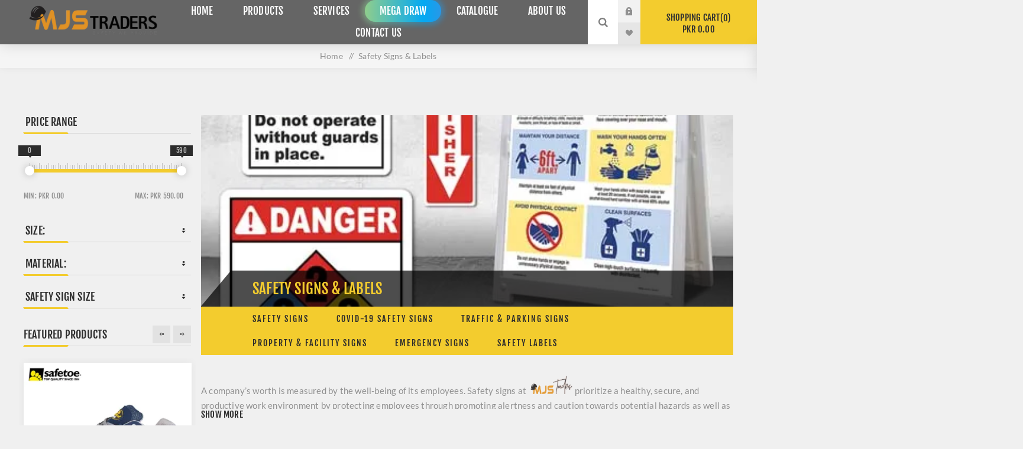

--- FILE ---
content_type: text/html; charset=utf-8
request_url: https://www.mjstraders.com/en/safety-signs-labels-manufacturer-in-pakistan
body_size: 42799
content:
<!DOCTYPE html>
<html lang="en" dir="ltr" class="html-category-page">
<head>
    <title>Buy Online Safety Signs &amp; Labels Products and Services in Karachi, Pakistan from MJS Traders at Affordable Prices.</title>
    <meta http-equiv="Content-type" content="text/html;charset=UTF-8" />
    <meta name="description" content="Looking to shop cheap &amp; best Safety Signs &amp; Labels in Karachi Pakistan and in other major cities such as Lahore, Faisalabad, Rawalpindi, Peshawar, Multan, Islamabad, Quetta, Bahawalpur, Sargodha, Sialkot, Sukkur, Larkana, etc then MJS Traders can be an ideal choice for you. We are the best Safety Signs &amp; Labels manufacturer in Pakistan. Visit us today to view our exclusive range for top quality Safety Signs &amp; Labels." />
    <meta name="keywords" content="buy safety signs &amp; labels in karachi, shop safety signs &amp; labels in karachi, cheap safety signs &amp; labels in karachi, buy safety signs &amp; labels shop, safety signs &amp; labels online, cheap and best safety signs &amp; labels, cheap and best safety signs &amp; labels in karachi, cheap safety signs &amp; labels, affordable safety signs &amp; labels, affordable safety signs &amp; labels in karachi, safety signs &amp; labels near me, safety signs &amp; labels price, safety signs &amp; labels distributors ,safety signs &amp; labels distributors in karachi, safety signs &amp; labels wholesaler, safety signs &amp; labels wholesaler in karachi, safety signs &amp; labels shop, safety signs &amp; labels shop in karachi, safety signs &amp; labels store in karachi, safety signs &amp; labels store safety signs &amp; labels, buy online safety signs &amp; labels, buy online in karachi, safety signs &amp; labels shop online, buy online safety signs &amp; labels, buy online safety signs &amp; labels in karachi, shop safety signs &amp; labels online in karachi, safety signs &amp; labels manufacturer, safety signs &amp; labels manufacturer in karachi, best safety signs &amp; labels manufacturer in karachi, buy safety signs &amp; labels in lahore, shop safety signs &amp; labels in lahore, cheap safety signs &amp; labels in lahore, buy safety signs &amp; labels shop, safety signs &amp; labels online, cheap and best safety signs &amp; labels, cheap and best safety signs &amp; labels in lahore, cheap safety signs &amp; labels, affordable safety signs &amp; labels, affordable safety signs &amp; labels in lahore, safety signs &amp; labels near me, safety signs &amp; labels price, safety signs &amp; labels distributors ,safety signs &amp; labels distributors in lahore, safety signs &amp; labels wholesaler, safety signs &amp; labels wholesaler in lahore, safety signs &amp; labels shop, safety signs &amp; labels shop in lahore, safety signs &amp; labels store in lahore, safety signs &amp; labels store safety signs &amp; labels, buy online safety signs &amp; labels, buy online in lahore, safety signs &amp; labels shop online, buy online safety signs &amp; labels, buy online safety signs &amp; labels in lahore, shop safety signs &amp; labels online in lahore, safety signs &amp; labels manufacturer, safety signs &amp; labels manufacturer in lahore, best safety signs &amp; labels manufacturer in lahore, buy safety signs &amp; labels in faisalabad, shop safety signs &amp; labels in faisalabad, cheap safety signs &amp; labels in faisalabad, buy safety signs &amp; labels shop, safety signs &amp; labels online, cheap and best safety signs &amp; labels, cheap and best safety signs &amp; labels in faisalabad, cheap safety signs &amp; labels, affordable safety signs &amp; labels, affordable safety signs &amp; labels in faisalabad, safety signs &amp; labels near me, safety signs &amp; labels price, safety signs &amp; labels distributors ,safety signs &amp; labels distributors in faisalabad, safety signs &amp; labels wholesaler, safety signs &amp; labels wholesaler in faisalabad, safety signs &amp; labels shop, safety signs &amp; labels shop in faisalabad, safety signs &amp; labels store in faisalabad, safety signs &amp; labels store safety signs &amp; labels, buy online safety signs &amp; labels, buy online in faisalabad, safety signs &amp; labels shop online, buy online safety signs &amp; labels, buy online safety signs &amp; labels in faisalabad, shop safety signs &amp; labels online in faisalabad, safety signs &amp; labels manufacturer, safety signs &amp; labels manufacturer in faisalabad, best safety signs &amp; labels manufacturer in faisalabad, buy safety signs &amp; labels in rawalpindi, shop safety signs &amp; labels in rawalpindi, cheap safety signs &amp; labels in rawalpindi, buy safety signs &amp; labels shop, safety signs &amp; labels online, cheap and best safety signs &amp; labels, cheap and best safety signs &amp; labels in rawalpindi, cheap safety signs &amp; labels, affordable safety signs &amp; labels, affordable safety signs &amp; labels in rawalpindi, safety signs &amp; labels near me, safety signs &amp; labels price, safety signs &amp; labels distributors ,safety signs &amp; labels distributors in rawalpindi, safety signs &amp; labels wholesaler, safety signs &amp; labels wholesaler in rawalpindi, safety signs &amp; labels shop, safety signs &amp; labels shop in rawalpindi, safety signs &amp; labels store in rawalpindi, safety signs &amp; labels store safety signs &amp; labels, buy online safety signs &amp; labels, buy online in rawalpindi, safety signs &amp; labels shop online, buy online safety signs &amp; labels, buy online safety signs &amp; labels in rawalpindi, shop safety signs &amp; labels online in rawalpindi, safety signs &amp; labels manufacturer, safety signs &amp; labels manufacturer in rawalpindi, best safety signs &amp; labels manufacturer in rawalpindi, buy safety signs &amp; labels in gujranwala, shop safety signs &amp; labels in gujranwala, cheap safety signs &amp; labels in gujranwala, buy safety signs &amp; labels shop, safety signs &amp; labels online, cheap and best safety signs &amp; labels, cheap and best safety signs &amp; labels in gujranwala, cheap safety signs &amp; labels, affordable safety signs &amp; labels, affordable safety signs &amp; labels in gujranwala, safety signs &amp; labels near me, safety signs &amp; labels price, safety signs &amp; labels distributors ,safety signs &amp; labels distributors in gujranwala, safety signs &amp; labels wholesaler, safety signs &amp; labels wholesaler in gujranwala, safety signs &amp; labels shop, safety signs &amp; labels shop in gujranwala, safety signs &amp; labels store in gujranwala, safety signs &amp; labels store safety signs &amp; labels, buy online safety signs &amp; labels, buy online in gujranwala, safety signs &amp; labels shop online, buy online safety signs &amp; labels, buy online safety signs &amp; labels in gujranwala, shop safety signs &amp; labels online in gujranwala, safety signs &amp; labels manufacturer, safety signs &amp; labels manufacturer in gujranwala, best safety signs &amp; labels manufacturer in gujranwala, buy safety signs &amp; labels in peshawar, shop safety signs &amp; labels in peshawar, cheap safety signs &amp; labels in peshawar, buy safety signs &amp; labels shop, safety signs &amp; labels online, cheap and best safety signs &amp; labels, cheap and best safety signs &amp; labels in peshawar, cheap safety signs &amp; labels, affordable safety signs &amp; labels, affordable safety signs &amp; labels in peshawar, safety signs &amp; labels near me, safety signs &amp; labels price, safety signs &amp; labels distributors ,safety signs &amp; labels distributors in peshawar, safety signs &amp; labels wholesaler, safety signs &amp; labels wholesaler in peshawar, safety signs &amp; labels shop, safety signs &amp; labels shop in peshawar, safety signs &amp; labels store in peshawar, safety signs &amp; labels store safety signs &amp; labels, buy online safety signs &amp; labels, buy online in peshawar, safety signs &amp; labels shop online, buy online safety signs &amp; labels, buy online safety signs &amp; labels in peshawar, shop safety signs &amp; labels online in peshawar, safety signs &amp; labels manufacturer, safety signs &amp; labels manufacturer in peshawar, best safety signs &amp; labels manufacturer in peshawar, buy safety signs &amp; labels in multan, shop safety signs &amp; labels in multan, cheap safety signs &amp; labels in multan, buy safety signs &amp; labels shop, safety signs &amp; labels online, cheap and best safety signs &amp; labels, cheap and best safety signs &amp; labels in multan, cheap safety signs &amp; labels, affordable safety signs &amp; labels, affordable safety signs &amp; labels in multan, safety signs &amp; labels near me, safety signs &amp; labels price, safety signs &amp; labels distributors ,safety signs &amp; labels distributors in multan, safety signs &amp; labels wholesaler, safety signs &amp; labels wholesaler in multan, safety signs &amp; labels shop, safety signs &amp; labels shop in multan, safety signs &amp; labels store in multan, safety signs &amp; labels store safety signs &amp; labels, buy online safety signs &amp; labels, buy online in multan, safety signs &amp; labels shop online, buy online safety signs &amp; labels, buy online safety signs &amp; labels in multan, shop safety signs &amp; labels online in multan, safety signs &amp; labels manufacturer, safety signs &amp; labels manufacturer in multan, best safety signs &amp; labels manufacturer in multan, buy safety signs &amp; labels in hyderabad, shop safety signs &amp; labels in hyderabad, cheap safety signs &amp; labels in hyderabad, buy safety signs &amp; labels shop, safety signs &amp; labels online, cheap and best safety signs &amp; labels, cheap and best safety signs &amp; labels in hyderabad, cheap safety signs &amp; labels, affordable safety signs &amp; labels, affordable safety signs &amp; labels in hyderabad, safety signs &amp; labels near me, safety signs &amp; labels price, safety signs &amp; labels distributors ,safety signs &amp; labels distributors in hyderabad, safety signs &amp; labels wholesaler, safety signs &amp; labels wholesaler in hyderabad, safety signs &amp; labels shop, safety signs &amp; labels shop in hyderabad, safety signs &amp; labels store in hyderabad, safety signs &amp; labels store safety signs &amp; labels, buy online safety signs &amp; labels, buy online in hyderabad, safety signs &amp; labels shop online, buy online safety signs &amp; labels, buy online safety signs &amp; labels in hyderabad, shop safety signs &amp; labels online in hyderabad, safety signs &amp; labels manufacturer, safety signs &amp; labels manufacturer in hyderabad, best safety signs &amp; labels manufacturer in hyderabad, buy safety signs &amp; labels in islamabad, shop safety signs &amp; labels in islamabad, cheap safety signs &amp; labels in islamabad, buy safety signs &amp; labels shop, safety signs &amp; labels online, cheap and best safety signs &amp; labels, cheap and best safety signs &amp; labels in islamabad, cheap safety signs &amp; labels, affordable safety signs &amp; labels, affordable safety signs &amp; labels in islamabad, safety signs &amp; labels near me, safety signs &amp; labels price, safety signs &amp; labels distributors ,safety signs &amp; labels distributors in islamabad, safety signs &amp; labels wholesaler, safety signs &amp; labels wholesaler in islamabad, safety signs &amp; labels shop, safety signs &amp; labels shop in islamabad, safety signs &amp; labels store in islamabad, safety signs &amp; labels store safety signs &amp; labels, buy online safety signs &amp; labels, buy online in islamabad, safety signs &amp; labels shop online, buy online safety signs &amp; labels, buy online safety signs &amp; labels in islamabad, shop safety signs &amp; labels online in islamabad, safety signs &amp; labels manufacturer, safety signs &amp; labels manufacturer in islamabad, best safety signs &amp; labels manufacturer in islamabad, buy safety signs &amp; labels in quetta, shop safety signs &amp; labels in quetta, cheap safety signs &amp; labels in quetta, buy safety signs &amp; labels shop, safety signs &amp; labels online, cheap and best safety signs &amp; labels, cheap and best safety signs &amp; labels in quetta, cheap safety signs &amp; labels, affordable safety signs &amp; labels, affordable safety signs &amp; labels in quetta, safety signs &amp; labels near me, safety signs &amp; labels price, safety signs &amp; labels distributors ,safety signs &amp; labels distributors in quetta, safety signs &amp; labels wholesaler, safety signs &amp; labels wholesaler in quetta, safety signs &amp; labels shop, safety signs &amp; labels shop in quetta, safety signs &amp; labels store in quetta, safety signs &amp; labels store safety signs &amp; labels, buy online safety signs &amp; labels, buy online in quetta, safety signs &amp; labels shop online, buy online safety signs &amp; labels, buy online safety signs &amp; labels in quetta, shop safety signs &amp; labels online in quetta, safety signs &amp; labels manufacturer, safety signs &amp; labels manufacturer in quetta, best safety signs &amp; labels manufacturer in quetta, buy safety signs &amp; labels in bahawalpur, shop safety signs &amp; labels in bahawalpur, cheap safety signs &amp; labels in bahawalpur, buy safety signs &amp; labels shop, safety signs &amp; labels online, cheap and best safety signs &amp; labels, cheap and best safety signs &amp; labels in bahawalpur, cheap safety signs &amp; labels, affordable safety signs &amp; labels, affordable safety signs &amp; labels in bahawalpur, safety signs &amp; labels near me, safety signs &amp; labels price, safety signs &amp; labels distributors ,safety signs &amp; labels distributors in bahawalpur, safety signs &amp; labels wholesaler, safety signs &amp; labels wholesaler in bahawalpur, safety signs &amp; labels shop, safety signs &amp; labels shop in bahawalpur, safety signs &amp; labels store in bahawalpur, safety signs &amp; labels store safety signs &amp; labels, buy online safety signs &amp; labels, buy online in bahawalpur, safety signs &amp; labels shop online, buy online safety signs &amp; labels, buy online safety signs &amp; labels in bahawalpur, shop safety signs &amp; labels online in bahawalpur, safety signs &amp; labels manufacturer, safety signs &amp; labels manufacturer in bahawalpur, best safety signs &amp; labels manufacturer in bahawalpur, buy safety signs &amp; labels in sargodha, shop safety signs &amp; labels in sargodha, cheap safety signs &amp; labels in sargodha, buy safety signs &amp; labels shop, safety signs &amp; labels online, cheap and best safety signs &amp; labels, cheap and best safety signs &amp; labels in sargodha, cheap safety signs &amp; labels, affordable safety signs &amp; labels, affordable safety signs &amp; labels in sargodha, safety signs &amp; labels near me, safety signs &amp; labels price, safety signs &amp; labels distributors ,safety signs &amp; labels distributors in sargodha, safety signs &amp; labels wholesaler, safety signs &amp; labels wholesaler in sargodha, safety signs &amp; labels shop, safety signs &amp; labels shop in sargodha, safety signs &amp; labels store in sargodha, safety signs &amp; labels store safety signs &amp; labels, buy online safety signs &amp; labels, buy online in sargodha, safety signs &amp; labels shop online, buy online safety signs &amp; labels, buy online safety signs &amp; labels in sargodha, shop safety signs &amp; labels online in sargodha, safety signs &amp; labels manufacturer, safety signs &amp; labels manufacturer in sargodha, best safety signs &amp; labels manufacturer in sargodha, buy safety signs &amp; labels in sialkot, shop safety signs &amp; labels in sialkot, cheap safety signs &amp; labels in sialkot, buy safety signs &amp; labels shop, safety signs &amp; labels online, cheap and best safety signs &amp; labels, cheap and best safety signs &amp; labels in sialkot, cheap safety signs &amp; labels, affordable safety signs &amp; labels, affordable safety signs &amp; labels in sialkot, safety signs &amp; labels near me, safety signs &amp; labels price, safety signs &amp; labels distributors ,safety signs &amp; labels distributors in sialkot, safety signs &amp; labels wholesaler, safety signs &amp; labels wholesaler in sialkot, safety signs &amp; labels shop, safety signs &amp; labels shop in sialkot, safety signs &amp; labels store in sialkot, safety signs &amp; labels store safety signs &amp; labels, buy online safety signs &amp; labels, buy online in sialkot, safety signs &amp; labels shop online, buy online safety signs &amp; labels, buy online safety signs &amp; labels in sialkot, shop safety signs &amp; labels online in sialkot, safety signs &amp; labels manufacturer, safety signs &amp; labels manufacturer in sialkot, best safety signs &amp; labels manufacturer in sialkot, buy safety signs &amp; labels in sukkur, shop safety signs &amp; labels in sukkur, cheap safety signs &amp; labels in sukkur, buy safety signs &amp; labels shop, safety signs &amp; labels online, cheap and best safety signs &amp; labels, cheap and best safety signs &amp; labels in sukkur, cheap safety signs &amp; labels, affordable safety signs &amp; labels, affordable safety signs &amp; labels in sukkur, safety signs &amp; labels near me, safety signs &amp; labels price, safety signs &amp; labels distributors ,safety signs &amp; labels distributors in sukkur, safety signs &amp; labels wholesaler, safety signs &amp; labels wholesaler in sukkur, safety signs &amp; labels shop, safety signs &amp; labels shop in sukkur, safety signs &amp; labels store in sukkur, safety signs &amp; labels store safety signs &amp; labels, buy online safety signs &amp; labels, buy online in sukkur, safety signs &amp; labels shop online, buy online safety signs &amp; labels, buy online safety signs &amp; labels in sukkur, shop safety signs &amp; labels online in sukkur, safety signs &amp; labels manufacturer, safety signs &amp; labels manufacturer in sukkur, best safety signs &amp; labels manufacturer in sukkur, buy safety signs &amp; labels in larkana, shop safety signs &amp; labels in larkana, cheap safety signs &amp; labels in larkana, buy safety signs &amp; labels shop, safety signs &amp; labels online, cheap and best safety signs &amp; labels, cheap and best safety signs &amp; labels in larkana, cheap safety signs &amp; labels, affordable safety signs &amp; labels, affordable safety signs &amp; labels in larkana, safety signs &amp; labels near me, safety signs &amp; labels price, safety signs &amp; labels distributors ,safety signs &amp; labels distributors in larkana, safety signs &amp; labels wholesaler, safety signs &amp; labels wholesaler in larkana, safety signs &amp; labels shop, safety signs &amp; labels shop in larkana, safety signs &amp; labels store in larkana, safety signs &amp; labels store safety signs &amp; labels, buy online safety signs &amp; labels, buy online in larkana, safety signs &amp; labels shop online, buy online safety signs &amp; labels, buy online safety signs &amp; labels in larkana, shop safety signs &amp; labels online in larkana, safety signs &amp; labels manufacturer, safety signs &amp; labels manufacturer in larkana, best safety signs &amp; labels manufacturer in larkana,covid 19 symptoms &amp; preventive measures safety sign,cs-912 all visitor report to office sign,do not drink sign,me-114 emergency exit sign (arrow down),mf-625 assembly point ( left arrow ) sign,mip-1024 safety precaution sign,mip-704 dangerous chemicals sign,mm-325 caution wear goggles and face shield when using this machinery sign,mm-335 know your limitation sign,mp-401 authorized personnel only sign,mp-422 drive slowly sign,mp-431 car parking at owners risk sign" />
    <meta name="generator" content="nopCommerce" />
    <meta name="viewport" content="width=device-width, initial-scale=1.0, minimum-scale=1.0, maximum-scale=2.0" />
    <link rel="preload" as="font" href="/Themes/Venture/Content/fonts/venture-font.woff" crossorigin />
    <link href="/Themes/Venture/Content/css/FjallaOne.css" rel="stylesheet" media="print" onload="this.onload=null;this.media='all';" />
    <link href="/Themes/Venture/Content/css/Lato.css" rel="stylesheet" media="print" onload="this.onload=null;this.media='all';"/>
    
    

    
    
    
    
    

    


    

    <link rel="stylesheet" type="text/css" href="/css/sobkmme2x6l2rbtcesd6hg.styles.css?v=SRj6C8i96rCGcKcuK0rclw4-0f8" />
    <script>
  window.onload = function () {
    setTimeout(function () {
      var gtmScript = document.createElement("script");
      gtmScript.src = "https://www.googletagmanager.com/gtag/js?id=UA-168482065-1";
      gtmScript.async = true;
      document.head.appendChild(gtmScript);

      gtmScript.onload = function () {
        window.dataLayer = window.dataLayer || [];
        function gtag() { dataLayer.push(arguments); }

        gtag('js', new Date());

        // Google Analytics Tracking ID
        gtag('config', 'UA-168482065-1', { 'anonymize_ip': true });

        // Add dynamic customer tracking (nopCommerce placeholder)
        

        // Add enhanced eCommerce tracking (nopCommerce placeholder)
        
      };
    }, 5000); 
  };
</script>


    <link rel="canonical" href="https://www.mjstraders.com/en/safety-signs-labels-manufacturer-in-pakistan" />

    <link href="https://www.mjstraders.com/news/rss/1" rel="alternate" type="application/rss+xml" title="MJS Traders: News" />
    
    
	<!--MJST Organization Schema-->
    
    
    <style>
        body, html {
            -webkit-touch-callout: none;
            -webkit-user-select: none;
            -khtml-user-select: none;
            -moz-user-select: none;
            -ms-user-select: none;
            user-select: none;
        }
    </style>
    <!--MJST Website  Schema and search -->
    	
    
    
    <!--Powered by nopCommerce - https://www.nopCommerce.com-->   
    
</head>
<body class="category-page-body dark-theme">
    <input name="__RequestVerificationToken" type="hidden" value="CfDJ8Lxa_PPNr5ZMoWaG3y26bykc-TzjVuygPPOohIeFcUN8MfThcB5ktK_Nt2WZXVNGMnsPKrPknoJhh9CQnuB5jdhAdHP09JztCh0M8tw_OCaMhyuRPoO-z32f4lk-htUUCWcG8jKhp-DzqOOqT2iS1ok" />
    <div class="page-loader">
        <div class="loader"></div>
    </div>
    




<div class="ajax-loading-block-window" style="display: none">
</div>
<div id="dialog-notifications-success" title="Notification" style="display:none;">
</div>
<div id="dialog-notifications-error" title="Error" style="display:none;">
</div>
<div id="dialog-notifications-warning" title="Warning" style="display:none;">
</div>
<div id="bar-notification" class="bar-notification-container" data-close="Close">
</div>

<!--[if lte IE 8]>
    <div style="clear:both;height:59px;text-align:center;position:relative;">
        <a href="http://www.microsoft.com/windows/internet-explorer/default.aspx" target="_blank">
            <img src="/Themes/Venture/Content/img/ie_warning.jpg" height="42" width="820" alt="You are using an outdated browser. For a faster, safer browsing experience, upgrade for free today." />
        </a>
    </div>
<![endif]-->
<div class="master-wrapper-page">
    





<div class="header">
    


	
    <div class="header-upper">
        <div class="header-selectors-wrapper">
            
            
            
            
        </div>
    </div>
    <div class="header-lower ">
        <div class="header-left">
            <div class="header-logo">
                



<a href="/" class="logo">


<img alt="MJS Traders" src="https://ik.imagekit.io/mjs/images/thumbs/0006373_mjs.png" /></a>
            </div>
        </div>
        <div class="header-center">
            <div class="header-menu dark-layout">
                <div class="close-menu">
                    <div class="mobile-logo">
                        



<a href="/" class="logo">


<img alt="MJS Traders" src="https://ik.imagekit.io/mjs/images/thumbs/0006373_mjs.png" /></a>
                    </div>
                    <span>Close</span>
                </div>











    <ul class="mega-menu"
        data-isRtlEnabled="false"
        data-enableClickForDropDown="false">


<li class="  ">

    <a href="/" class="" title="Home" ><span> Home</span></a>

</li>


<li class="has-sublist with-dropdown-in-grid">
        <span class="with-subcategories single-item-categories labelfornextplusbutton">Products</span>

        <div class="dropdown categories fullWidth boxes-6">
            <div class="row-wrapper">
                <div class="row"><div class="box">
                <div class="picture-title-wrap">
                    <div class="title">
                        <a href="/en/safety-and-ppe-products-supplier-distributor-in-pakistan" title="Safety &amp; PPE"><span>Safety &amp; PPE</span></a>
                    </div>
                    <div class="picture">
                        <a href="/en/safety-and-ppe-products-supplier-distributor-in-pakistan" title="Show products in category Safety &amp; PPE">
                            <img class="lazy" alt="Picture for category Safety &amp; PPE" src="[data-uri]" data-original="https://ik.imagekit.io/mjs/images/thumbs/0006144_safety-ppe_290.jpeg" />
                        </a>
                    </div>
                </div>
                    <ul class="subcategories">
                            <li class="subcategory-item">
                                <a href="/en/hand-and-arm-protection" title="Hand And Arm Protection"><span>Hand And Arm Protection</span></a>
                            </li>
                            <li class="subcategory-item">
                                <a href="/en/respiratory-protection-products-in-pakistan" title="Respiratory Protection"><span>Respiratory Protection</span></a>
                            </li>
                            <li class="subcategory-item">
                                <a href="/en/protective-footwear-safety-shoes-jogger" title="Protective Footwear"><span>Protective Footwear</span></a>
                            </li>
                            <li class="subcategory-item">
                                <a href="/en/eye-and-face-protection" title="Eye &amp; Face Protection"><span>Eye &amp; Face Protection</span></a>
                            </li>
                            <li class="subcategory-item">
                                <a href="/en/safety-helmet-in-pakistan" title="Head Protection"><span>Head Protection</span></a>
                            </li>
                            <li class="subcategory-item">
                                <a href="/en/hearing-protection-in-pakistan" title="Hearing Protection"><span>Hearing Protection</span></a>
                            </li>

                    </ul>
                </div><div class="box">
                <div class="picture-title-wrap">
                    <div class="title">
                        <a href="/en/fall-protection-2" title="Fall Protection"><span>Fall Protection</span></a>
                    </div>
                    <div class="picture">
                        <a href="/en/fall-protection-2" title="Show products in category Fall Protection">
                            <img class="lazy" alt="Picture for category Fall Protection" src="[data-uri]" data-original="https://ik.imagekit.io/mjs/images/thumbs/0011677_fall-protection_290.png" />
                        </a>
                    </div>
                </div>
                    <ul class="subcategories">
                            <li class="subcategory-item">
                                <a href="/en/fall-protection-safety-body-harness-in-pakistan" title="Body harness"><span>Body harness</span></a>
                            </li>
                            <li class="subcategory-item">
                                <a href="/en/safety-fall-arrest-lanyard-in-pakistan" title="Lanyards"><span>Lanyards</span></a>
                            </li>
                            <li class="subcategory-item">
                                <a href="/en/rope-grab-retractable-fall-arresters-in-pakistan" title="Rope Grab &amp; Retractable Fall Arresters"><span>Rope Grab &amp; Retractable Fall Arresters</span></a>
                            </li>
                            <li class="subcategory-item">
                                <a href="/en/emergency-rope-and-ladders" title="Emergency Rope And Ladders"><span>Emergency Rope And Ladders</span></a>
                            </li>
                            <li class="subcategory-item">
                                <a href="/en/fall-protection-safety-net" title="Safety net"><span>Safety net</span></a>
                            </li>
                            <li class="subcategory-item">
                                <a href="/en/confined-space-entry-retrieval-for-personal-safety" title="Confined Space Entry/Retrieval for Personal Safety"><span>Confined Space Entry/Retrieval for Personal Safety</span></a>
                            </li>
                            <li class="subcategory-item">
                                <a href="/en/aluminum-ladders-and-safety-scaffolds" title="Fiberglass / Aluminum Ladders And Safety Scaffolds "><span>Fiberglass / Aluminum Ladders And Safety Scaffolds </span></a>
                            </li>

                    </ul>
                </div><div class="box">
                <div class="picture-title-wrap">
                    <div class="title">
                        <a href="/en/protective-clothing-coverall-fire-suit-isolation-gowns" title="Protective Clothing"><span>Protective Clothing</span></a>
                    </div>
                    <div class="picture">
                        <a href="/en/protective-clothing-coverall-fire-suit-isolation-gowns" title="Show products in category Protective Clothing">
                            <img class="lazy" alt="Picture for category Protective Clothing" src="[data-uri]" data-original="https://ik.imagekit.io/mjs/images/thumbs/0006386_protective-clothing_290.jpeg" />
                        </a>
                    </div>
                </div>
                    <ul class="subcategories">
                            <li class="subcategory-item">
                                <a href="/en/reflective-safety-vest" title="Safety Vest"><span>Safety Vest</span></a>
                            </li>
                            <li class="subcategory-item">
                                <a href="/en/general-work-wear-coverall-dangree" title="General work-wear Coverall Dangree"><span>General work-wear Coverall Dangree</span></a>
                            </li>
                            <li class="subcategory-item">
                                <a href="/en/knee-pads-and-others" title="Safety Knee pads"><span>Safety Knee pads</span></a>
                            </li>
                            <li class="subcategory-item">
                                <a href="/en/disposable-protective-coverall-in-pakistan" title="Chemical &amp; Disposable suit Coverall"><span>Chemical &amp; Disposable suit Coverall</span></a>
                            </li>
                            <li class="subcategory-item">
                                <a href="/en/aluminized-fireman-andelectric-arc-suits-coverall" title="Aluminized Fireman &amp; Electric Arc Suits Coverall"><span>Aluminized Fireman &amp; Electric Arc Suits Coverall</span></a>
                            </li>

                    </ul>
                </div><div class="box">
                <div class="picture-title-wrap">
                    <div class="title">
                        <a href="/en/emergency-eye-face-wash-unit-in-pakistan" title="Emergency Eye &amp; Face wash Station"><span>Emergency Eye &amp; Face wash Station</span></a>
                    </div>
                    <div class="picture">
                        <a href="/en/emergency-eye-face-wash-unit-in-pakistan" title="Show products in category Emergency Eye &amp; Face wash Station">
                            <img class="lazy" alt="Picture for category Emergency Eye &amp; Face wash Station" src="[data-uri]" data-original="https://ik.imagekit.io/mjs/images/thumbs/0006387_emergency-eye-face-wash-station_290.jpeg" />
                        </a>
                    </div>
                </div>
                </div><div class="box">
                <div class="picture-title-wrap">
                    <div class="title">
                        <a href="/en/fire-fighting-equipments" title="Fire Protection"><span>Fire Protection</span></a>
                    </div>
                    <div class="picture">
                        <a href="/en/fire-fighting-equipments" title="Show products in category Fire Protection">
                            <img class="lazy" alt="Picture for category Fire Protection" src="[data-uri]" data-original="https://ik.imagekit.io/mjs/images/thumbs/0006390_fire-protection_290.jpeg" />
                        </a>
                    </div>
                </div>
                    <ul class="subcategories">
                            <li class="subcategory-item">
                                <a href="/en/fire-extinguishers" title="Fire Extinguishers"><span>Fire Extinguishers</span></a>
                            </li>
                            <li class="subcategory-item">
                                <a href="/en/fire-alarm-and-siren-distributor-in-karachi-pakistan" title="Fire Alarm &amp; Sirens"><span>Fire Alarm &amp; Sirens</span></a>
                            </li>
                            <li class="subcategory-item">
                                <a href="/en/fire-fighting-hydrant-equipment-in-karachi-pakistan" title="Fire Fighting Hydrant Equipment"><span>Fire Fighting Hydrant Equipment</span></a>
                            </li>
                            <li class="subcategory-item">
                                <a href="/en/fire-hose-reels" title="Fire Hose &amp; Reels"><span>Fire Hose &amp; Reels</span></a>
                            </li>
                            <li class="subcategory-item">
                                <a href="/en/fire-fighting-cabinet" title="Fire Fighting Cabinet"><span>Fire Fighting Cabinet</span></a>
                            </li>
                            <li class="subcategory-item">
                                <a href="/en/smoke-and-heat-detector" title="Smoke &amp; Heat detector"><span>Smoke &amp; Heat detector</span></a>
                            </li>
                            <li class="subcategory-item">
                                <a href="/en/accessories" title="Accessories"><span>Accessories</span></a>
                            </li>

                    </ul>
                </div><div class="box">
                <div class="picture-title-wrap">
                    <div class="title">
                        <a href="/en/lifting-equipment-products-in-pakistan" title="Lifting Equipment"><span>Lifting Equipment</span></a>
                    </div>
                    <div class="picture">
                        <a href="/en/lifting-equipment-products-in-pakistan" title="Show products in category Lifting Equipment">
                            <img class="lazy" alt="Picture for category Lifting Equipment" src="[data-uri]" data-original="https://ik.imagekit.io/mjs/images/thumbs/0007885_lifting-equipment_290.png" />
                        </a>
                    </div>
                </div>
                    <ul class="subcategories">
                            <li class="subcategory-item">
                                <a href="/en/webbing-slings-lifting-equipment-manufacturer-in-karachi-pakistan" title="Webbing slings"><span>Webbing slings</span></a>
                            </li>
                            <li class="subcategory-item">
                                <a href="/en/material-handling-lifting-products" title="Material Handling"><span>Material Handling</span></a>
                            </li>

                    </ul>
                </div></div><div class="row"><div class="box">
                <div class="picture-title-wrap">
                    <div class="title">
                        <a href="/en/road-and-traffic-safety-products" title="Road &amp; Traffic Safety"><span>Road &amp; Traffic Safety</span></a>
                    </div>
                    <div class="picture">
                        <a href="/en/road-and-traffic-safety-products" title="Show products in category Road &amp; Traffic Safety">
                            <img class="lazy" alt="Picture for category Road &amp; Traffic Safety" src="[data-uri]" data-original="https://ik.imagekit.io/mjs/images/thumbs/0006391_road-traffic-safety_290.jpeg" />
                        </a>
                    </div>
                </div>
                    <ul class="subcategories">
                            <li class="subcategory-item">
                                <a href="/en/traffic-parking-safety" title="Traffic &amp; Parking"><span>Traffic &amp; Parking</span></a>
                            </li>
                            <li class="subcategory-item">
                                <a href="/en/others" title="Others"><span>Others</span></a>
                            </li>
                            <li class="subcategory-item">
                                <a href="/en/road-studs-speed-bumps" title="Road Studs &amp; Speed Bumps"><span>Road Studs &amp; Speed Bumps</span></a>
                            </li>
                            <li class="subcategory-item">
                                <a href="/en/caution-adhesive-tape" title="Caution &amp; Adhesive Tape"><span>Caution &amp; Adhesive Tape</span></a>
                            </li>

                    </ul>
                </div><div class="box">
                <div class="picture-title-wrap">
                    <div class="title">
                        <a href="/en/spill-control-kit-and-containment-system-in-pakistan" title="Spill Control &amp; Containment System"><span>Spill Control &amp; Containment System</span></a>
                    </div>
                    <div class="picture">
                        <a href="/en/spill-control-kit-and-containment-system-in-pakistan" title="Show products in category Spill Control &amp; Containment System">
                            <img class="lazy" alt="Picture for category Spill Control &amp; Containment System" src="[data-uri]" data-original="https://ik.imagekit.io/mjs/images/thumbs/0004965_spill-control-containment-system_290.jpeg" />
                        </a>
                    </div>
                </div>
                    <ul class="subcategories">
                            <li class="subcategory-item">
                                <a href="/en/spill-prevention-solutions" title="Spill Prevention Solutions "><span>Spill Prevention Solutions </span></a>
                            </li>
                            <li class="subcategory-item">
                                <a href="/en/safety-containment-solution" title="Safety Containment Solution"><span>Safety Containment Solution</span></a>
                            </li>
                            <li class="subcategory-item">
                                <a href="/en/spill-control-and-containment-system-accessories-in-pakistan" title="Spill Control And Containment System Accessories"><span>Spill Control And Containment System Accessories</span></a>
                            </li>

                    </ul>
                </div><div class="box">
                <div class="picture-title-wrap">
                    <div class="title">
                        <a href="/en/safety-signs-labels-manufacturer-in-pakistan" title="Safety Signs &amp; Labels"><span>Safety Signs &amp; Labels</span></a>
                    </div>
                    <div class="picture">
                        <a href="/en/safety-signs-labels-manufacturer-in-pakistan" title="Show products in category Safety Signs &amp; Labels">
                            <img class="lazy" alt="Picture for category Safety Signs &amp; Labels" src="[data-uri]" data-original="https://ik.imagekit.io/mjs/images/thumbs/0006392_safety-signs-labels_290.jpeg" />
                        </a>
                    </div>
                </div>
                    <ul class="subcategories">
                            <li class="subcategory-item">
                                <a href="/en/safety-signs" title="Safety Signs"><span>Safety Signs</span></a>
                            </li>
                            <li class="subcategory-item">
                                <a href="/en/covid-19-safety-signs" title="Covid-19 Safety Signs"><span>Covid-19 Safety Signs</span></a>
                            </li>
                            <li class="subcategory-item">
                                <a href="/en/traffic-signs-parking-signs" title="Traffic &amp; Parking Signs"><span>Traffic &amp; Parking Signs</span></a>
                            </li>
                            <li class="subcategory-item">
                                <a href="/en/property-signs-facility-signs" title="Property &amp; Facility Signs"><span>Property &amp; Facility Signs</span></a>
                            </li>
                            <li class="subcategory-item">
                                <a href="/en/emergency-signs" title="Emergency Signs"><span>Emergency Signs</span></a>
                            </li>
                            <li class="subcategory-item">
                                <a href="/en/safety-label" title="Safety Labels"><span>Safety Labels</span></a>
                            </li>

                    </ul>
                </div><div class="box">
                <div class="picture-title-wrap">
                    <div class="title">
                        <a href="/en/lockout-tagout" title="Lockout Tagout"><span>Lockout Tagout</span></a>
                    </div>
                    <div class="picture">
                        <a href="/en/lockout-tagout" title="Show products in category Lockout Tagout">
                            <img class="lazy" alt="Picture for category Lockout Tagout" src="[data-uri]" data-original="https://ik.imagekit.io/mjs/images/thumbs/0008323_lockout-tagout_290.webp" />
                        </a>
                    </div>
                </div>
                    <ul class="subcategories">
                            <li class="subcategory-item">
                                <a href="/en/padlocks" title="Electrical Lockout Devices"><span>Electrical Lockout Devices</span></a>
                            </li>
                            <li class="subcategory-item">
                                <a href="/en/mechanical-padlock" title="Mechanical Lockout Devices"><span>Mechanical Lockout Devices</span></a>
                            </li>

                    </ul>
                </div><div class="box">
                <div class="picture-title-wrap">
                    <div class="title">
                        <a href="/en/electronic-safety-and-security" title="Electronic Safety &amp; Security"><span>Electronic Safety &amp; Security</span></a>
                    </div>
                    <div class="picture">
                        <a href="/en/electronic-safety-and-security" title="Show products in category Electronic Safety &amp; Security">
                            <img class="lazy" alt="Picture for category Electronic Safety &amp; Security" src="[data-uri]" data-original="https://ik.imagekit.io/mjs/images/thumbs/0006393_electronic-safety-security_290.jpeg" />
                        </a>
                    </div>
                </div>
                    <ul class="subcategories">
                            <li class="subcategory-item">
                                <a href="/en/emergency-warning-light" title="Warning light"><span>Warning light</span></a>
                            </li>
                            <li class="subcategory-item">
                                <a href="/en/emergency-flash-light" title="Emergency Flash Light"><span>Emergency Flash Light</span></a>
                            </li>
                            <li class="subcategory-item">
                                <a href="/en/general-security-products" title="Security"><span>Security</span></a>
                            </li>
                            <li class="subcategory-item">
                                <a href="/en/health-care-devices" title="Health care Devices"><span>Health care Devices</span></a>
                            </li>
                            <li class="subcategory-item">
                                <a href="/en/crowd-control-system-in-pakistan" title="Crowd Control"><span>Crowd Control</span></a>
                            </li>
                            <li class="subcategory-item">
                                <a href="/en/emergency-alarm-and-siren-and-bell-distributor-in-pakistan" title="Emergency Siren &amp; Bell"><span>Emergency Siren &amp; Bell</span></a>
                            </li>

                    </ul>
                </div><div class="box">
                <div class="picture-title-wrap">
                    <div class="title">
                        <a href="/en/first-aid-rescue-emergency-response-products-in-pakistan" title="First aid &amp; Emergency Response"><span>First aid &amp; Emergency Response</span></a>
                    </div>
                    <div class="picture">
                        <a href="/en/first-aid-rescue-emergency-response-products-in-pakistan" title="Show products in category First aid &amp; Emergency Response">
                            <img class="lazy" alt="Picture for category First aid &amp; Emergency Response" src="[data-uri]" data-original="https://ik.imagekit.io/mjs/images/thumbs/0006394_first-aid-emergency-response_290.png" />
                        </a>
                    </div>
                </div>
                    <ul class="subcategories">
                            <li class="subcategory-item">
                                <a href="/en/rescue-boats" title="Rescue Boats"><span>Rescue Boats</span></a>
                            </li>

                    </ul>
                </div></div><div class="row"><div class="box">
                <div class="picture-title-wrap">
                    <div class="title">
                        <a href="/en/best-janitorial-cleaning-products-in-pakistan" title="Janitorial &amp; Cleaning"><span>Janitorial &amp; Cleaning</span></a>
                    </div>
                    <div class="picture">
                        <a href="/en/best-janitorial-cleaning-products-in-pakistan" title="Show products in category Janitorial &amp; Cleaning">
                            <img class="lazy" alt="Picture for category Janitorial &amp; Cleaning" src="[data-uri]" data-original="https://ik.imagekit.io/mjs/images/thumbs/0006395_janitorial-cleaning_290.png" />
                        </a>
                    </div>
                </div>
                    <ul class="subcategories">
                            <li class="subcategory-item">
                                <a href="/en/cleaning-chemicals" title="Cleaning Chemicals"><span>Cleaning Chemicals</span></a>
                            </li>
                            <li class="subcategory-item">
                                <a href="/en/janitorial-equipment" title="Janitorial Equipment"><span>Janitorial Equipment</span></a>
                            </li>

                    </ul>
                </div><div class="box">
                <div class="picture-title-wrap">
                    <div class="title">
                        <a href="/en/medical-surgical-equipment-in-pakistan" title="Medical &amp; Surgical Equipment"><span>Medical &amp; Surgical Equipment</span></a>
                    </div>
                    <div class="picture">
                        <a href="/en/medical-surgical-equipment-in-pakistan" title="Show products in category Medical &amp; Surgical Equipment">
                            <img class="lazy" alt="Picture for category Medical &amp; Surgical Equipment" src="[data-uri]" data-original="https://ik.imagekit.io/mjs/images/thumbs/0006173_medical-surgical-equipment_290.png" />
                        </a>
                    </div>
                </div>
                    <ul class="subcategories">
                            <li class="subcategory-item">
                                <a href="/en/mobility-equipments-in-karachi-pakistan" title="Mobility Equipments"><span>Mobility Equipments</span></a>
                            </li>
                            <li class="subcategory-item">
                                <a href="/en/suction-machines-accessories-in-karachi-pakistan" title="Suction Machines &amp; Accessories"><span>Suction Machines &amp; Accessories</span></a>
                            </li>
                            <li class="subcategory-item">
                                <a href="/en/blood-pressure-monitor-devices-in-karachi-pakistan" title="Blood Pressure Monitor Devices"><span>Blood Pressure Monitor Devices</span></a>
                            </li>
                            <li class="subcategory-item">
                                <a href="/en/diabetes-apparatus-equipments-in-karachi-pakistan" title="Diabetes Apparatus Equipments"><span>Diabetes Apparatus Equipments</span></a>
                            </li>

                    </ul>
                </div><div class="box">
                <div class="picture-title-wrap">
                    <div class="title">
                        <a href="/en/rubber-band-soother" title="Rubber Band"><span>Rubber Band</span></a>
                    </div>
                    <div class="picture">
                        <a href="/en/rubber-band-soother" title="Show products in category Rubber Band">
                            <img class="lazy" alt="Picture for category Rubber Band" src="[data-uri]" data-original="https://ik.imagekit.io/mjs/images/thumbs/0006397_rubber-band_290.png" />
                        </a>
                    </div>
                </div>
                </div><div class="box">
                <div class="picture-title-wrap">
                    <div class="title">
                        <a href="/en/hardware-tools" title="Hardware Tools"><span>Hardware Tools</span></a>
                    </div>
                    <div class="picture">
                        <a href="/en/hardware-tools" title="Show products in category Hardware Tools">
                            <img class="lazy" alt="Picture for category Hardware Tools" src="[data-uri]" data-original="https://ik.imagekit.io/mjs/images/thumbs/0006398_hardware-tools_290.png" />
                        </a>
                    </div>
                </div>
                    <ul class="subcategories">
                            <li class="subcategory-item">
                                <a href="/en/power-tools" title="Power Tools"><span>Power Tools</span></a>
                            </li>
                            <li class="subcategory-item">
                                <a href="/en/hand-tools" title="Hand Tools"><span>Hand Tools</span></a>
                            </li>
                            <li class="subcategory-item">
                                <a href="/en/tool-bags-and-boxes" title="Tool Bags And Boxes"><span>Tool Bags And Boxes</span></a>
                            </li>
                            <li class="subcategory-item">
                                <a href="/en/power-tools-accessories-distribution-in-karachi-pakistan" title="Power Tools Accessories"><span>Power Tools Accessories</span></a>
                            </li>
                            <li class="subcategory-item">
                                <a href="/en/garden-tools-accessories-in-karachi-pakistan" title="Garden Tools &amp; Accessories"><span>Garden Tools &amp; Accessories</span></a>
                            </li>

                    </ul>
                </div><div class="empty-box"></div><div class="empty-box"></div></div>
            </div>

        </div>
</li>

<li class=" root-category ">

    <a href="/en/services-2" class="" title="Services" ><span> Services</span></a>

</li>

<li class="mega-draw  ">

    <a href="/megadraw" class="" title="MEGA DRAW" ><span> MEGA DRAW</span></a>

</li>

<li class="  ">

    <a href="https://www.mjstraders.com/files/MJS_CATALOG.pdf" class="" title="Catalogue"  target="_blank" ><span> Catalogue</span></a>

</li>

<li class="  ">

    <a href="/en/safety-equipment-supplier-in-karachi-pakistan" class="" title="About us" ><span> About us</span></a>

</li>

<li class="  ">

    <a href="/en/contactus" class="" title="Contact Us" ><span> Contact Us</span></a>

</li>
        
    </ul>
    <div class="menu-title"><span>Menu</span></div>
    <ul class="mega-menu-responsive">


<li class="  ">

    <a href="/" class="" title="Home" ><span> Home</span></a>

</li>

<li class="has-sublist">

        <span class="with-subcategories single-item-categories labelfornextplusbutton">Products</span>

        <div class="plus-button"></div>
        <div class="sublist-wrap">
            <ul class="sublist">
                <li class="back-button">
                    <span>Back</span>
                </li>
                
        <li class="has-sublist">
            <a href="/en/safety-and-ppe-products-supplier-distributor-in-pakistan" title="Safety &amp; PPE" class="with-subcategories"><span>Safety &amp; PPE</span></a>
            <div class="plus-button"></div>
            <div class="sublist-wrap">
                <ul class="sublist">
                    <li class="back-button">
                        <span>Back</span>
                    </li>
                    
        <li class="has-sublist">
            <a href="/en/hand-and-arm-protection" title="Hand And Arm Protection" class="with-subcategories"><span>Hand And Arm Protection</span></a>
            <div class="plus-button"></div>
            <div class="sublist-wrap">
                <ul class="sublist">
                    <li class="back-button">
                        <span>Back</span>
                    </li>
                    
        <li>
            <a class="lastLevelCategory" href="/en/chemical-resistant-household-gloves-manufacturers-in-karachi-pakistan" title="Chemical Resistant &amp; Household Gloves"><span>Chemical Resistant &amp; Household Gloves</span></a>
        </li>
        <li>
            <a class="lastLevelCategory" href="/en/premium-leather-gloves-in-karachi_pakistan" title="Leather Gloves"><span>Leather Gloves</span></a>
        </li>
        <li>
            <a class="lastLevelCategory" href="/en/pvc-nitrile-latex-pu-coated-gloves-in-karachi-pakistan" title="Nitrile / PU / Latex Coated Gloves"><span>Nitrile / PU / Latex Coated Gloves</span></a>
        </li>
        <li>
            <a class="lastLevelCategory" href="/en/cotton-gloves-and-polyester-gloves-in-karachi-pakistan" title="Cotton &amp; Polyester Gloves"><span>Cotton &amp; Polyester Gloves</span></a>
        </li>
        <li>
            <a class="lastLevelCategory" href="/en/disposable-gloves-in-karachi-pakistan" title="Disposable Gloves"><span>Disposable Gloves</span></a>
        </li>
        <li>
            <a class="lastLevelCategory" href="/en/arc-flash-flame-fire-heat-resistant-gloves-in-pakistan" title="Arc Flash &amp; Fire &amp; Heat Resistant Gloves"><span>Arc Flash &amp; Fire &amp; Heat Resistant Gloves</span></a>
        </li>
        <li>
            <a class="lastLevelCategory" href="/en/winter-freezer-cold-resistant-gloves-in-karachi-pakistan" title="Freezer Gloves"><span>Freezer Gloves</span></a>
        </li>
        <li>
            <a class="lastLevelCategory" href="/en/impact-resistant-gloves-in-karachi-pakistan" title="Impact Resistant Gloves"><span>Impact Resistant Gloves</span></a>
        </li>


                        <li>
                            <a class="view-all" href="/en/hand-and-arm-protection" title="View All">
                                <span>View All</span>
                            </a>
                        </li>
                </ul>
            </div>
        </li>
        <li class="has-sublist">
            <a href="/en/respiratory-protection-products-in-pakistan" title="Respiratory Protection" class="with-subcategories"><span>Respiratory Protection</span></a>
            <div class="plus-button"></div>
            <div class="sublist-wrap">
                <ul class="sublist">
                    <li class="back-button">
                        <span>Back</span>
                    </li>
                    
        <li>
            <a class="lastLevelCategory" href="/en/disposable-respirator-face-masks" title="Disposable Face Masks"><span>Disposable Face Masks</span></a>
        </li>
        <li>
            <a class="lastLevelCategory" href="/en/disposable-face-respirators-masks" title="Disposable Face Respirators &amp; Masks"><span>Disposable Face Respirators &amp; Masks</span></a>
        </li>
        <li>
            <a class="lastLevelCategory" href="/en/reusable-face-respirators-masks" title="Reusable Face Respirators &amp; Masks"><span>Reusable Face Respirators &amp; Masks</span></a>
        </li>
        <li>
            <a class="lastLevelCategory" href="/en/cartridges-and-filters" title="Cartridges &amp; Filters"><span>Cartridges &amp; Filters</span></a>
        </li>
        <li>
            <a class="lastLevelCategory" href="/en/accessories-and-parts-for-face-respirators" title="Accessories &amp; Parts"><span>Accessories &amp; Parts</span></a>
        </li>
        <li>
            <a class="lastLevelCategory" href="/en/self-contained-breathing-apparatus-scba" title="Self Contained Breathing Apparatus (SCBA)"><span>Self Contained Breathing Apparatus (SCBA)</span></a>
        </li>
        <li class="has-sublist">
            <a href="/en/respiratory-therapy-equipment" title="Respiratory Therapy Equipment" class="with-subcategories"><span>Respiratory Therapy Equipment</span></a>
            <div class="plus-button"></div>
            <div class="sublist-wrap">
                <ul class="sublist">
                    <li class="back-button">
                        <span>Back</span>
                    </li>
                    
        <li>
            <a class="lastLevelCategory" href="/en/oxygen-concentrators" title="Oxygen Concentrators"><span>Oxygen Concentrators</span></a>
        </li>
        <li>
            <a class="lastLevelCategory" href="/en/bipap" title="BIPAP"><span>BIPAP</span></a>
        </li>


                </ul>
            </div>
        </li>


                </ul>
            </div>
        </li>
        <li>
            <a class="lastLevelCategory" href="/en/protective-footwear-safety-shoes-jogger" title="Protective Footwear"><span>Protective Footwear</span></a>
        </li>
        <li class="has-sublist">
            <a href="/en/eye-and-face-protection" title="Eye &amp; Face Protection" class="with-subcategories"><span>Eye &amp; Face Protection</span></a>
            <div class="plus-button"></div>
            <div class="sublist-wrap">
                <ul class="sublist">
                    <li class="back-button">
                        <span>Back</span>
                    </li>
                    
        <li>
            <a class="lastLevelCategory" href="/en/safety-goggles-and-glasses-in-pakistan" title="Safety goggles &amp; spectacles"><span>Safety goggles &amp; spectacles</span></a>
        </li>
        <li>
            <a class="lastLevelCategory" href="/en/face-shield-in-karachi-pakistan" title="Face Shield"><span>Face Shield</span></a>
        </li>
        <li>
            <a class="lastLevelCategory" href="/en/welding-goggles-in-pakistan" title="Welding Goggles"><span>Welding Goggles</span></a>
        </li>
        <li>
            <a class="lastLevelCategory" href="/en/sandblasting-safety-hoods-in-karachi-pakistan" title="Safety Hoods"><span>Safety Hoods</span></a>
        </li>


                </ul>
            </div>
        </li>
        <li class="has-sublist">
            <a href="/en/safety-helmet-in-pakistan" title="Head Protection" class="with-subcategories"><span>Head Protection</span></a>
            <div class="plus-button"></div>
            <div class="sublist-wrap">
                <ul class="sublist">
                    <li class="back-button">
                        <span>Back</span>
                    </li>
                    
        <li>
            <a class="lastLevelCategory" href="/en/head-protection-helmet-chin-strap-suspension-accessories-in-karachi-pakistan" title="Head Protection Accessories"><span>Head Protection Accessories</span></a>
        </li>


                </ul>
            </div>
        </li>
        <li class="has-sublist">
            <a href="/en/hearing-protection-in-pakistan" title="Hearing Protection" class="with-subcategories"><span>Hearing Protection</span></a>
            <div class="plus-button"></div>
            <div class="sublist-wrap">
                <ul class="sublist">
                    <li class="back-button">
                        <span>Back</span>
                    </li>
                    
        <li>
            <a class="lastLevelCategory" href="/en/ear-protector" title="Ear Protector"><span>Ear Protector</span></a>
        </li>
        <li>
            <a class="lastLevelCategory" href="/en/earplugs" title="Earplugs"><span>Earplugs</span></a>
        </li>


                </ul>
            </div>
        </li>


                </ul>
            </div>
        </li>
        <li class="has-sublist">
            <a href="/en/fall-protection-2" title="Fall Protection" class="with-subcategories"><span>Fall Protection</span></a>
            <div class="plus-button"></div>
            <div class="sublist-wrap">
                <ul class="sublist">
                    <li class="back-button">
                        <span>Back</span>
                    </li>
                    
        <li>
            <a class="lastLevelCategory" href="/en/fall-protection-safety-body-harness-in-pakistan" title="Body harness"><span>Body harness</span></a>
        </li>
        <li>
            <a class="lastLevelCategory" href="/en/safety-fall-arrest-lanyard-in-pakistan" title="Lanyards"><span>Lanyards</span></a>
        </li>
        <li>
            <a class="lastLevelCategory" href="/en/rope-grab-retractable-fall-arresters-in-pakistan" title="Rope Grab &amp; Retractable Fall Arresters"><span>Rope Grab &amp; Retractable Fall Arresters</span></a>
        </li>
        <li>
            <a class="lastLevelCategory" href="/en/emergency-rope-and-ladders" title="Emergency Rope And Ladders"><span>Emergency Rope And Ladders</span></a>
        </li>
        <li>
            <a class="lastLevelCategory" href="/en/fall-protection-safety-net" title="Safety net"><span>Safety net</span></a>
        </li>
        <li>
            <a class="lastLevelCategory" href="/en/confined-space-entry-retrieval-for-personal-safety" title="Confined Space Entry/Retrieval for Personal Safety"><span>Confined Space Entry/Retrieval for Personal Safety</span></a>
        </li>
        <li>
            <a class="lastLevelCategory" href="/en/aluminum-ladders-and-safety-scaffolds" title="Fiberglass / Aluminum Ladders And Safety Scaffolds "><span>Fiberglass / Aluminum Ladders And Safety Scaffolds </span></a>
        </li>


                </ul>
            </div>
        </li>
        <li class="has-sublist">
            <a href="/en/protective-clothing-coverall-fire-suit-isolation-gowns" title="Protective Clothing" class="with-subcategories"><span>Protective Clothing</span></a>
            <div class="plus-button"></div>
            <div class="sublist-wrap">
                <ul class="sublist">
                    <li class="back-button">
                        <span>Back</span>
                    </li>
                    
        <li>
            <a class="lastLevelCategory" href="/en/reflective-safety-vest" title="Safety Vest"><span>Safety Vest</span></a>
        </li>
        <li>
            <a class="lastLevelCategory" href="/en/general-work-wear-coverall-dangree" title="General work-wear Coverall Dangree"><span>General work-wear Coverall Dangree</span></a>
        </li>
        <li>
            <a class="lastLevelCategory" href="/en/knee-pads-and-others" title="Safety Knee pads"><span>Safety Knee pads</span></a>
        </li>
        <li>
            <a class="lastLevelCategory" href="/en/disposable-protective-coverall-in-pakistan" title="Chemical &amp; Disposable suit Coverall"><span>Chemical &amp; Disposable suit Coverall</span></a>
        </li>
        <li>
            <a class="lastLevelCategory" href="/en/aluminized-fireman-andelectric-arc-suits-coverall" title="Aluminized Fireman &amp; Electric Arc Suits Coverall"><span>Aluminized Fireman &amp; Electric Arc Suits Coverall</span></a>
        </li>


                </ul>
            </div>
        </li>
        <li>
            <a class="lastLevelCategory" href="/en/emergency-eye-face-wash-unit-in-pakistan" title="Emergency Eye &amp; Face wash Station"><span>Emergency Eye &amp; Face wash Station</span></a>
        </li>
        <li class="has-sublist">
            <a href="/en/fire-fighting-equipments" title="Fire Protection" class="with-subcategories"><span>Fire Protection</span></a>
            <div class="plus-button"></div>
            <div class="sublist-wrap">
                <ul class="sublist">
                    <li class="back-button">
                        <span>Back</span>
                    </li>
                    
        <li class="has-sublist">
            <a href="/en/fire-extinguishers" title="Fire Extinguishers" class="with-subcategories"><span>Fire Extinguishers</span></a>
            <div class="plus-button"></div>
            <div class="sublist-wrap">
                <ul class="sublist">
                    <li class="back-button">
                        <span>Back</span>
                    </li>
                    
        <li>
            <a class="lastLevelCategory" href="/en/dcp-powder-based-fire-extinguisher" title="(DCP) DRY CHEMICAL FIRE EXTINGUISHER "><span>(DCP) DRY CHEMICAL FIRE EXTINGUISHER </span></a>
        </li>
        <li>
            <a class="lastLevelCategory" href="/en/water-type-fire-extinguisher-in-karachi-pakistan" title="WATER TYPE FIRE EXTINGUISHER"><span>WATER TYPE FIRE EXTINGUISHER</span></a>
        </li>
        <li>
            <a class="lastLevelCategory" href="/en/afff-foam-type-fire-extinguisher" title="(AFFF) FOAM TYPE FIRE EXTINGUISHER"><span>(AFFF) FOAM TYPE FIRE EXTINGUISHER</span></a>
        </li>
        <li>
            <a class="lastLevelCategory" href="/en/co2-carbon-dioxide-fire-extinguisher" title="(CO2) Carbon dioxide Fire Extinguisher"><span>(CO2) Carbon dioxide Fire Extinguisher</span></a>
        </li>
        <li>
            <a class="lastLevelCategory" href="/en/fire-extinguisher-balls-karachi-pakistan" title="Fire Ball Extinguisher"><span>Fire Ball Extinguisher</span></a>
        </li>


                </ul>
            </div>
        </li>
        <li>
            <a class="lastLevelCategory" href="/en/fire-alarm-and-siren-distributor-in-karachi-pakistan" title="Fire Alarm &amp; Sirens"><span>Fire Alarm &amp; Sirens</span></a>
        </li>
        <li>
            <a class="lastLevelCategory" href="/en/fire-fighting-hydrant-equipment-in-karachi-pakistan" title="Fire Fighting Hydrant Equipment"><span>Fire Fighting Hydrant Equipment</span></a>
        </li>
        <li>
            <a class="lastLevelCategory" href="/en/fire-hose-reels" title="Fire Hose &amp; Reels"><span>Fire Hose &amp; Reels</span></a>
        </li>
        <li>
            <a class="lastLevelCategory" href="/en/fire-fighting-cabinet" title="Fire Fighting Cabinet"><span>Fire Fighting Cabinet</span></a>
        </li>
        <li>
            <a class="lastLevelCategory" href="/en/smoke-and-heat-detector" title="Smoke &amp; Heat detector"><span>Smoke &amp; Heat detector</span></a>
        </li>
        <li>
            <a class="lastLevelCategory" href="/en/accessories" title="Accessories"><span>Accessories</span></a>
        </li>


                </ul>
            </div>
        </li>
        <li class="has-sublist">
            <a href="/en/lifting-equipment-products-in-pakistan" title="Lifting Equipment" class="with-subcategories"><span>Lifting Equipment</span></a>
            <div class="plus-button"></div>
            <div class="sublist-wrap">
                <ul class="sublist">
                    <li class="back-button">
                        <span>Back</span>
                    </li>
                    
        <li>
            <a class="lastLevelCategory" href="/en/webbing-slings-lifting-equipment-manufacturer-in-karachi-pakistan" title="Webbing slings"><span>Webbing slings</span></a>
        </li>
        <li>
            <a class="lastLevelCategory" href="/en/material-handling-lifting-products" title="Material Handling"><span>Material Handling</span></a>
        </li>


                </ul>
            </div>
        </li>
        <li class="has-sublist">
            <a href="/en/road-and-traffic-safety-products" title="Road &amp; Traffic Safety" class="with-subcategories"><span>Road &amp; Traffic Safety</span></a>
            <div class="plus-button"></div>
            <div class="sublist-wrap">
                <ul class="sublist">
                    <li class="back-button">
                        <span>Back</span>
                    </li>
                    
        <li>
            <a class="lastLevelCategory" href="/en/traffic-parking-safety" title="Traffic &amp; Parking"><span>Traffic &amp; Parking</span></a>
        </li>
        <li>
            <a class="lastLevelCategory" href="/en/others" title="Others"><span>Others</span></a>
        </li>
        <li>
            <a class="lastLevelCategory" href="/en/road-studs-speed-bumps" title="Road Studs &amp; Speed Bumps"><span>Road Studs &amp; Speed Bumps</span></a>
        </li>
        <li>
            <a class="lastLevelCategory" href="/en/caution-adhesive-tape" title="Caution &amp; Adhesive Tape"><span>Caution &amp; Adhesive Tape</span></a>
        </li>


                </ul>
            </div>
        </li>
        <li class="has-sublist">
            <a href="/en/spill-control-kit-and-containment-system-in-pakistan" title="Spill Control &amp; Containment System" class="with-subcategories"><span>Spill Control &amp; Containment System</span></a>
            <div class="plus-button"></div>
            <div class="sublist-wrap">
                <ul class="sublist">
                    <li class="back-button">
                        <span>Back</span>
                    </li>
                    
        <li>
            <a class="lastLevelCategory" href="/en/spill-prevention-solutions" title="Spill Prevention Solutions "><span>Spill Prevention Solutions </span></a>
        </li>
        <li>
            <a class="lastLevelCategory" href="/en/safety-containment-solution" title="Safety Containment Solution"><span>Safety Containment Solution</span></a>
        </li>
        <li>
            <a class="lastLevelCategory" href="/en/spill-control-and-containment-system-accessories-in-pakistan" title="Spill Control And Containment System Accessories"><span>Spill Control And Containment System Accessories</span></a>
        </li>


                </ul>
            </div>
        </li>
        <li class="has-sublist">
            <a href="/en/safety-signs-labels-manufacturer-in-pakistan" title="Safety Signs &amp; Labels" class="with-subcategories"><span>Safety Signs &amp; Labels</span></a>
            <div class="plus-button"></div>
            <div class="sublist-wrap">
                <ul class="sublist">
                    <li class="back-button">
                        <span>Back</span>
                    </li>
                    
        <li class="has-sublist">
            <a href="/en/safety-signs" title="Safety Signs" class="with-subcategories"><span>Safety Signs</span></a>
            <div class="plus-button"></div>
            <div class="sublist-wrap">
                <ul class="sublist">
                    <li class="back-button">
                        <span>Back</span>
                    </li>
                    
        <li>
            <a class="lastLevelCategory" href="/en/construction-site-signs-in-pakistan" title="Construction Site Signs"><span>Construction Site Signs</span></a>
        </li>
        <li>
            <a class="lastLevelCategory" href="/en/electrical-safety-signs" title="Electrical Safety Signs"><span>Electrical Safety Signs</span></a>
        </li>
        <li>
            <a class="lastLevelCategory" href="/en/personal-protection-equipment-ppe-signs" title="Personal Protection (PPE) Signs"><span>Personal Protection (PPE) Signs</span></a>
        </li>
        <li>
            <a class="lastLevelCategory" href="/en/chemical-hazard-signs" title="Chemical Hazard Signs"><span>Chemical Hazard Signs</span></a>
        </li>
        <li>
            <a class="lastLevelCategory" href="/en/forklift-signs" title="Forklift Signs"><span>Forklift Signs</span></a>
        </li>
        <li>
            <a class="lastLevelCategory" href="/en/lifting-safety-signs" title="Lifting Safety Signs"><span>Lifting Safety Signs</span></a>
        </li>
        <li>
            <a class="lastLevelCategory" href="/en/machine-safety-signs" title="Machine Safety Signs"><span>Machine Safety Signs</span></a>
        </li>
        <li>
            <a class="lastLevelCategory" href="/en/safety-slogan-signs" title="Safety Slogan Signs"><span>Safety Slogan Signs</span></a>
        </li>


                        <li>
                            <a class="view-all" href="/en/safety-signs" title="View All">
                                <span>View All</span>
                            </a>
                        </li>
                </ul>
            </div>
        </li>
        <li>
            <a class="lastLevelCategory" href="/en/covid-19-safety-signs" title="Covid-19 Safety Signs"><span>Covid-19 Safety Signs</span></a>
        </li>
        <li class="has-sublist">
            <a href="/en/traffic-signs-parking-signs" title="Traffic &amp; Parking Signs" class="with-subcategories"><span>Traffic &amp; Parking Signs</span></a>
            <div class="plus-button"></div>
            <div class="sublist-wrap">
                <ul class="sublist">
                    <li class="back-button">
                        <span>Back</span>
                    </li>
                    
        <li>
            <a class="lastLevelCategory" href="/en/traffic-signs-2" title="Traffic Signs"><span>Traffic Signs</span></a>
        </li>
        <li>
            <a class="lastLevelCategory" href="/en/parking-signs" title="Parking Signs"><span>Parking Signs</span></a>
        </li>


                </ul>
            </div>
        </li>
        <li class="has-sublist">
            <a href="/en/property-signs-facility-signs" title="Property &amp; Facility Signs" class="with-subcategories"><span>Property &amp; Facility Signs</span></a>
            <div class="plus-button"></div>
            <div class="sublist-wrap">
                <ul class="sublist">
                    <li class="back-button">
                        <span>Back</span>
                    </li>
                    
        <li>
            <a class="lastLevelCategory" href="/en/industrial-workplace-signs" title="Industrial &amp; Workplace Signs"><span>Industrial &amp; Workplace Signs</span></a>
        </li>
        <li>
            <a class="lastLevelCategory" href="/en/housekeeping-signs" title="Housekeeping Signs"><span>Housekeeping Signs</span></a>
        </li>
        <li>
            <a class="lastLevelCategory" href="/en/restricted-access-signs" title="Restricted Access Signs"><span>Restricted Access Signs</span></a>
        </li>
        <li>
            <a class="lastLevelCategory" href="/en/think-quality-signs" title="Think Quality Signs"><span>Think Quality Signs</span></a>
        </li>
        <li>
            <a class="lastLevelCategory" href="/en/toilet-signs" title="Toilet Signs"><span>Toilet Signs</span></a>
        </li>
        <li>
            <a class="lastLevelCategory" href="/en/water-identification-signs" title="Water Identification Signs"><span>Water Identification Signs</span></a>
        </li>
        <li>
            <a class="lastLevelCategory" href="/en/gate-signs" title="Gate Signs"><span>Gate Signs</span></a>
        </li>


                </ul>
            </div>
        </li>
        <li class="has-sublist">
            <a href="/en/emergency-signs" title="Emergency Signs" class="with-subcategories"><span>Emergency Signs</span></a>
            <div class="plus-button"></div>
            <div class="sublist-wrap">
                <ul class="sublist">
                    <li class="back-button">
                        <span>Back</span>
                    </li>
                    
        <li>
            <a class="lastLevelCategory" href="/en/exit-signs" title="Exit Signs"><span>Exit Signs</span></a>
        </li>
        <li>
            <a class="lastLevelCategory" href="/en/fire-emergency-signs" title="Fire Emergency Signs"><span>Fire Emergency Signs</span></a>
        </li>
        <li>
            <a class="lastLevelCategory" href="/en/first-aid-signs" title="First Aid Signs"><span>First Aid Signs</span></a>
        </li>


                </ul>
            </div>
        </li>
        <li>
            <a class="lastLevelCategory" href="/en/safety-label" title="Safety Labels"><span>Safety Labels</span></a>
        </li>


                </ul>
            </div>
        </li>
        <li class="has-sublist">
            <a href="/en/lockout-tagout" title="Lockout Tagout" class="with-subcategories"><span>Lockout Tagout</span></a>
            <div class="plus-button"></div>
            <div class="sublist-wrap">
                <ul class="sublist">
                    <li class="back-button">
                        <span>Back</span>
                    </li>
                    
        <li>
            <a class="lastLevelCategory" href="/en/padlocks" title="Electrical Lockout Devices"><span>Electrical Lockout Devices</span></a>
        </li>
        <li>
            <a class="lastLevelCategory" href="/en/mechanical-padlock" title="Mechanical Lockout Devices"><span>Mechanical Lockout Devices</span></a>
        </li>


                </ul>
            </div>
        </li>
        <li class="has-sublist">
            <a href="/en/electronic-safety-and-security" title="Electronic Safety &amp; Security" class="with-subcategories"><span>Electronic Safety &amp; Security</span></a>
            <div class="plus-button"></div>
            <div class="sublist-wrap">
                <ul class="sublist">
                    <li class="back-button">
                        <span>Back</span>
                    </li>
                    
        <li>
            <a class="lastLevelCategory" href="/en/emergency-warning-light" title="Warning light"><span>Warning light</span></a>
        </li>
        <li>
            <a class="lastLevelCategory" href="/en/emergency-flash-light" title="Emergency Flash Light"><span>Emergency Flash Light</span></a>
        </li>
        <li>
            <a class="lastLevelCategory" href="/en/general-security-products" title="Security"><span>Security</span></a>
        </li>
        <li>
            <a class="lastLevelCategory" href="/en/health-care-devices" title="Health care Devices"><span>Health care Devices</span></a>
        </li>
        <li>
            <a class="lastLevelCategory" href="/en/crowd-control-system-in-pakistan" title="Crowd Control"><span>Crowd Control</span></a>
        </li>
        <li>
            <a class="lastLevelCategory" href="/en/emergency-alarm-and-siren-and-bell-distributor-in-pakistan" title="Emergency Siren &amp; Bell"><span>Emergency Siren &amp; Bell</span></a>
        </li>


                </ul>
            </div>
        </li>
        <li class="has-sublist">
            <a href="/en/first-aid-rescue-emergency-response-products-in-pakistan" title="First aid &amp; Emergency Response" class="with-subcategories"><span>First aid &amp; Emergency Response</span></a>
            <div class="plus-button"></div>
            <div class="sublist-wrap">
                <ul class="sublist">
                    <li class="back-button">
                        <span>Back</span>
                    </li>
                    
        <li>
            <a class="lastLevelCategory" href="/en/rescue-boats" title="Rescue Boats"><span>Rescue Boats</span></a>
        </li>


                </ul>
            </div>
        </li>
        <li class="has-sublist">
            <a href="/en/best-janitorial-cleaning-products-in-pakistan" title="Janitorial &amp; Cleaning" class="with-subcategories"><span>Janitorial &amp; Cleaning</span></a>
            <div class="plus-button"></div>
            <div class="sublist-wrap">
                <ul class="sublist">
                    <li class="back-button">
                        <span>Back</span>
                    </li>
                    
        <li class="has-sublist">
            <a href="/en/cleaning-chemicals" title="Cleaning Chemicals" class="with-subcategories"><span>Cleaning Chemicals</span></a>
            <div class="plus-button"></div>
            <div class="sublist-wrap">
                <ul class="sublist">
                    <li class="back-button">
                        <span>Back</span>
                    </li>
                    
        <li>
            <a class="lastLevelCategory" href="/en/hand-wash-cleaning-soap" title="Hand Washing Liquid"><span>Hand Washing Liquid</span></a>
        </li>
        <li>
            <a class="lastLevelCategory" href="/en/floor-detergent-and-shiner" title="floor detergent and shiner"><span>floor detergent and shiner</span></a>
        </li>
        <li>
            <a class="lastLevelCategory" href="/en/fabric-cleaner" title="Fabric Cleaner"><span>Fabric Cleaner</span></a>
        </li>
        <li>
            <a class="lastLevelCategory" href="/en/dish-wash" title="Dish Wash"><span>Dish Wash</span></a>
        </li>
        <li>
            <a class="lastLevelCategory" href="/en/phenyl-and-bathroom-detergent" title="Phenyl and  Bathroom Detergent"><span>Phenyl and  Bathroom Detergent</span></a>
        </li>
        <li>
            <a class="lastLevelCategory" href="/en/car-wash-shampoo" title="Car wash shampoo"><span>Car wash shampoo</span></a>
        </li>


                </ul>
            </div>
        </li>
        <li class="has-sublist">
            <a href="/en/janitorial-equipment" title="Janitorial Equipment" class="with-subcategories"><span>Janitorial Equipment</span></a>
            <div class="plus-button"></div>
            <div class="sublist-wrap">
                <ul class="sublist">
                    <li class="back-button">
                        <span>Back</span>
                    </li>
                    
        <li>
            <a class="lastLevelCategory" href="/en/cleaning-robots" title="Cleaning Robots"><span>Cleaning Robots</span></a>
        </li>
        <li>
            <a class="lastLevelCategory" href="/en/dusting-equipment" title="Dusting Equipment"><span>Dusting Equipment</span></a>
        </li>
        <li>
            <a class="lastLevelCategory" href="/en/cleaning-wiper" title="Cleaning Wiper"><span>Cleaning Wiper</span></a>
        </li>
        <li>
            <a class="lastLevelCategory" href="/en/mop-buckets" title="Mop Buckets And Trollies"><span>Mop Buckets And Trollies</span></a>
        </li>
        <li>
            <a class="lastLevelCategory" href="/en/household-industrial-garbage-bin" title="Household &amp; Industrial Garbage Bin"><span>Household &amp; Industrial Garbage Bin</span></a>
        </li>
        <li>
            <a class="lastLevelCategory" href="/en/hand-soap-dispenser" title="Hand Soap Dispenser"><span>Hand Soap Dispenser</span></a>
        </li>
        <li>
            <a class="lastLevelCategory" href="/en/wet-dry-mops" title="Wet &amp; Dry Mops"><span>Wet &amp; Dry Mops</span></a>
        </li>
        <li>
            <a class="lastLevelCategory" href="/en/tissue-rolls-dispenser" title="Tissue Rolls &amp; Dispenser"><span>Tissue Rolls &amp; Dispenser</span></a>
        </li>


                        <li>
                            <a class="view-all" href="/en/janitorial-equipment" title="View All">
                                <span>View All</span>
                            </a>
                        </li>
                </ul>
            </div>
        </li>


                </ul>
            </div>
        </li>
        <li class="has-sublist">
            <a href="/en/medical-surgical-equipment-in-pakistan" title="Medical &amp; Surgical Equipment" class="with-subcategories"><span>Medical &amp; Surgical Equipment</span></a>
            <div class="plus-button"></div>
            <div class="sublist-wrap">
                <ul class="sublist">
                    <li class="back-button">
                        <span>Back</span>
                    </li>
                    
        <li>
            <a class="lastLevelCategory" href="/en/mobility-equipments-in-karachi-pakistan" title="Mobility Equipments"><span>Mobility Equipments</span></a>
        </li>
        <li>
            <a class="lastLevelCategory" href="/en/suction-machines-accessories-in-karachi-pakistan" title="Suction Machines &amp; Accessories"><span>Suction Machines &amp; Accessories</span></a>
        </li>
        <li>
            <a class="lastLevelCategory" href="/en/blood-pressure-monitor-devices-in-karachi-pakistan" title="Blood Pressure Monitor Devices"><span>Blood Pressure Monitor Devices</span></a>
        </li>
        <li>
            <a class="lastLevelCategory" href="/en/diabetes-apparatus-equipments-in-karachi-pakistan" title="Diabetes Apparatus Equipments"><span>Diabetes Apparatus Equipments</span></a>
        </li>


                </ul>
            </div>
        </li>
        <li>
            <a class="lastLevelCategory" href="/en/rubber-band-soother" title="Rubber Band"><span>Rubber Band</span></a>
        </li>
        <li class="has-sublist">
            <a href="/en/hardware-tools" title="Hardware Tools" class="with-subcategories"><span>Hardware Tools</span></a>
            <div class="plus-button"></div>
            <div class="sublist-wrap">
                <ul class="sublist">
                    <li class="back-button">
                        <span>Back</span>
                    </li>
                    
        <li>
            <a class="lastLevelCategory" href="/en/power-tools" title="Power Tools"><span>Power Tools</span></a>
        </li>
        <li>
            <a class="lastLevelCategory" href="/en/hand-tools" title="Hand Tools"><span>Hand Tools</span></a>
        </li>
        <li>
            <a class="lastLevelCategory" href="/en/tool-bags-and-boxes" title="Tool Bags And Boxes"><span>Tool Bags And Boxes</span></a>
        </li>
        <li>
            <a class="lastLevelCategory" href="/en/power-tools-accessories-distribution-in-karachi-pakistan" title="Power Tools Accessories"><span>Power Tools Accessories</span></a>
        </li>
        <li>
            <a class="lastLevelCategory" href="/en/garden-tools-accessories-in-karachi-pakistan" title="Garden Tools &amp; Accessories"><span>Garden Tools &amp; Accessories</span></a>
        </li>


                </ul>
            </div>
        </li>

            </ul>
        </div>

</li>

<li class=" root-category ">

    <a href="/en/services-2" class="" title="Services" ><span> Services</span></a>

</li>

<li class="mega-draw  ">

    <a href="/megadraw" class="" title="MEGA DRAW" ><span> MEGA DRAW</span></a>

</li>

<li class="  ">

    <a href="https://www.mjstraders.com/files/MJS_CATALOG.pdf" class="" title="Catalogue"  target="_blank" ><span> Catalogue</span></a>

</li>

<li class="  ">

    <a href="/en/safety-equipment-supplier-in-karachi-pakistan" class="" title="About us" ><span> About us</span></a>

</li>

<li class="  ">

    <a href="/en/contactus" class="" title="Contact Us" ><span> Contact Us</span></a>

</li>
        
    </ul>
                <div class="mobile-menu-items">
                    
<div class="header-links">
    <div class="header-links-box">
        <div class="header-links-box-top not-authenticated ">
            
                <div class="header-link-wrapper login"><a href="/en/login?returnUrl=%2Fen%2Fsafety-signs-labels-manufacturer-in-pakistan" title="Log in" class="ico-login">Log in</a></div>
                    <div class="header-link-wrapper register"><a href="/en/register?returnUrl=%2Fen%2Fsafety-signs-labels-manufacturer-in-pakistan" title="Register" class="ico-register">Register</a></div>
        </div>
            <div class="header-links-box-bottom">
                <div class="header-link-wrapper ">
                    <a href="/en/wishlist" title="Wishlist" class="ico-wishlist">
                        <span class="wishlist-label">Wishlist</span>
                        <span class="wishlist-qty">(0)</span>
                    </a>
                </div>
            </div>
        
    </div>
        
</div>

                </div>
            </div>
        </div>
        <div class="header-right ">
            <div class="search-box store-search-box">
                <form method="get" id="small-search-box-form" action="/en/search">
        <input type="search" class="search-box-text" id="small-searchterms" autocomplete="off" name="q" placeholder="Search store by Keyword or item #" aria-label="Search store" />

    <!--Kendo scripts should be included before kendo.all.min.js in case we have HelpDesk. That is why we use Append to place them at the top of any other scripts -->

   






<input type="hidden" class="instantSearchResourceElement"
       data-highlightFirstFoundElement="true"
       data-minKeywordLength="2"
       data-defaultProductSortOption="0"
       data-instantSearchUrl="/en/instantSearchFor"
       data-searchPageUrl="/en/search"
       data-searchInProductDescriptions="false"
       data-numberOfVisibleProducts="5"
       data-noResultsResourceText=" No data found."/>

        <button type="submit" class="button-1 search-box-button">Search</button>
            
</form>
                <div class="search-opener">Search</div>
            </div>
            
<div class="header-links">
    <div class="header-links-box">
        <div class="header-links-box-top not-authenticated ">
            
                <div class="header-link-wrapper login"><a href="/en/login?returnUrl=%2Fen%2Fsafety-signs-labels-manufacturer-in-pakistan" title="Log in" class="ico-login">Log in</a></div>
                    <div class="header-link-wrapper register"><a href="/en/register?returnUrl=%2Fen%2Fsafety-signs-labels-manufacturer-in-pakistan" title="Register" class="ico-register">Register</a></div>
        </div>
            <div class="header-links-box-bottom">
                <div class="header-link-wrapper ">
                    <a href="/en/wishlist" title="Wishlist" class="ico-wishlist">
                        <span class="wishlist-label">Wishlist</span>
                        <span class="wishlist-qty">(0)</span>
                    </a>
                </div>
            </div>
        
    </div>
        
</div>

            


<div class="cart-wrapper" id="flyout-cart" data-removeItemFromCartUrl="/en/VentureTheme/RemoveItemFromCart" data-flyoutCartUrl="/en/VentureTheme/FlyoutShoppingCart">
    <div id="topcartlink">
        <a href="/en/cart" class="ico-cart">
            Shopping cart<span id="CartQuantityBox" class="cart-qty"><span class="cart-qty-number">0</span></span>
            <span class="cart-total">PKR 0.00</span>
        </a>
    </div>
    <div class="flyout-cart">
        <div class="mini-shopping-cart">
            <div class="count">
You have no items in your shopping cart.            </div>
        </div>
    </div>
</div>
        </div>
    </div>
</div>
    
    <div class="overlayOffCanvas"></div>
    <div class="responsive-nav-wrapper-parent">
        <div class="responsive-nav-wrapper">
            <div class="menu-title">
                <span>Menu</span>
            </div>
            <div class="mobile-logo">
                



<a href="/" class="logo">


<img alt="MJS Traders" src="https://ik.imagekit.io/mjs/images/thumbs/0006373_mjs.png" /></a>
            </div>
            <div class="search-wrap">
                <span>Search</span>
            </div>
                <div class="shopping-cart-link">
                    <a href="/en/cart">Shopping cart</a>
                </div>
        </div>
    </div>
    <div class="master-wrapper-content">
        











<div id="product-ribbon-info" data-productid="0"
     data-productboxselector=".product-item, .item-holder"
     data-productboxpicturecontainerselector=".picture, .item-picture"
     data-productpagepicturesparentcontainerselector=".product-essential"
     data-productpagebugpicturecontainerselector=".picture"
     data-retrieveproductribbonsurl="/en/RetrieveProductRibbons">
</div>

    
    
    
    
    
    
    

<div class="quickViewData" data-productselector=".product-item"
     data-productselectorchild=".buttons"
     data-retrievequickviewurl="/en/quickviewdata"
     data-quickviewbuttontext="Quick View"
     data-quickviewbuttontitle="Quick View"
     data-isquickviewpopupdraggable="False"
     data-enablequickviewpopupoverlay="True"
     data-accordionpanelsheightstyle="content"
     data-getquickviewbuttonroute="/en/getquickviewbutton">
</div>
        
        
        
        <div class="breadcrumb">
            <ul itemscope itemtype="http://schema.org/BreadcrumbList">
                <li>
                    <a href="/" title="Home">Home</a>
                    <span class="delimiter">/</span>
                </li>
                    <li itemprop="itemListElement" itemscope itemtype="http://schema.org/ListItem">
                            <strong class="current-item" itemprop="name">Safety Signs &amp; Labels</strong>
                            <span itemprop="item" itemscope itemtype="http://schema.org/Thing"
                                  id="/en/safety-signs-labels-manufacturer-in-pakistan">
                            </span>
                        <meta itemprop="position" content="1" />
                    </li>
            </ul>
        </div>

    

        <div class="master-column-wrapper">
            


    <div class="center-2 items-4">
        
        





<div class="page category-page">
    <div class="category-page-title">
        <div class="title-picture-wrapper">
            <div class="category-picture-wrapper">
<img alt="Picture for category Safety Signs &amp; Labels" title="Picture for category Safety Signs &amp; Labels" src="https://ik.imagekit.io/mjs/images/thumbs/0006392_safety-signs-labels.jpeg"/></div>
            <h1>
                <span>Safety Signs &amp; Labels</span>
            </h1>
        </div>
        
            <div class="sub-category-toggle-select">Select Subcategory</div>
            <div class="sub-categories-wrapper">
                    <div class="title">
                        <a href="/en/safety-signs" title="Show products in category Safety Signs">
                            Safety Signs
                        </a>
                    </div>
                    <div class="title">
                        <a href="/en/covid-19-safety-signs" title="Show products in category Covid-19 Safety Signs">
                            Covid-19 Safety Signs
                        </a>
                    </div>
                    <div class="title">
                        <a href="/en/traffic-signs-parking-signs" title="Show products in category Traffic &amp; Parking Signs">
                            Traffic &amp; Parking Signs
                        </a>
                    </div>
                    <div class="title">
                        <a href="/en/property-signs-facility-signs" title="Show products in category Property &amp; Facility Signs">
                            Property &amp; Facility Signs
                        </a>
                    </div>
                    <div class="title">
                        <a href="/en/emergency-signs" title="Show products in category Emergency Signs">
                            Emergency Signs
                        </a>
                    </div>
                    <div class="title">
                        <a href="/en/safety-label" title="Show products in category Safety Labels">
                            Safety Labels
                        </a>
                    </div>
            </div>
    </div>
    <div class="page-body">
             <style>
                .category-description {
                    max-height: 66px;
                    overflow: hidden;
                    margin: 0;
                }

                .showmore_category {
                    margin: 0 0 20px;
                    cursor: pointer;
                }

                .showmore {
                    max-height: 100%;
                }
            </style>
            
            <div class="category-description">
                <p><span id="docs-internal-guid-9eaa4ba4-7fff-e999-6aed-b2a5dd6906d1" style="font-size: 11pt;">A company’s worth is measured by the well-being of its employees. Safety signs at&nbsp;&nbsp;<img src="/images/uploaded/MJS Traders_1000.png" alt="" width="72" height="31" />&nbsp;prioritize a healthy, secure, and productive work environment by protecting employees through promoting alertness and caution towards potential hazards as well as reinforcing important safety precautions and policies.</span></p>
<p dir="ltr"><span style="font-size: 11pt;">It is important to be able to effectively communicate safety and policy information to as many personnel and guests as possible in order to promote a safe work environment. Signs printed in multiple languages are useful to achieve maximum communication. Therefore, in addition to signs printed in English,&nbsp;<img src="https://www.mjstraders.com/images/uploaded/MJS%20Traders_1000.png" alt="" width="72" height="31" />provides a diverse, wide selection of signs printed in Urdu as well as multilingual safety signs.</span></p>
            </div>
            <p class="showmore_category " id="Showmore" value=0>Show More</p>
        




    

    







        
        
        




<div class="product-selectors">

    <div class="filters-button-wrapper">
        <button class="filters-button">Filter</button>
    </div>

        <div class="product-viewmode">
                    <a title="Grid" data-viewmode="grid" class="viewmode-icon grid hidden" style="display: none;"></a>
                    <span data-items="3" title="3 Items in Grid" class="grid items-3 ">3 Items in Grid</span>
                    <span data-items="4" title="4 Items in Grid" class="grid items-4 selected">4 Items in Grid</span>
                <a title="List" data-viewmode="list" class="viewmode-icon list " tabindex="0" aria-role="button" href="#">List</a>
        </div>
        
        <div class="compare-products-link">
            <a href="/en/compareproducts">Compare products list</a>
        </div>
        <div class="product-sorting">
            <select aria-label="Select product sort order" id="products-orderby" name="products-orderby"><option selected="selected" value="0">Position</option>
<option value="5">Name: A to Z</option>
<option value="6">Name: Z to A</option>
<option value="10">Price: Low to High</option>
<option value="11">Price: High to Low</option>
<option value="15">Created on</option>
</select>
        </div>
        
</div>
        
        


<div class="products-container">
    <div class="ajax-products-busy"></div>
    <div class="products-wrapper">
        

    <div class="product-grid">
        <div class="item-grid">
                <div class="item-box">
                    



<div class="product-item" data-productid="505">
    <div class="picture">
            <a href="/en/covid-19-symptoms-preventive-measures-safety-sign" title="Show details for Covid 19 Symptoms &amp; Preventive Measures Safety Sign">


    <img src="[data-uri]"
         data-lazyloadsrc="https://ik.imagekit.io/mjs/images/thumbs/0001351_covid-19-symptoms-preventive-measures-safety-sign_360.jpeg" alt="Picture of Covid 19 Symptoms &amp; Preventive Measures Safety Sign" title="Show details for Covid 19 Symptoms &amp; Preventive Measures Safety Sign"/>
            </a>
    </div>
    <div class="details">
        <h2 class="product-title">
            <a href="/en/covid-19-symptoms-preventive-measures-safety-sign">Covid 19 Symptoms &amp; Preventive Measures Safety Sign</a>
        </h2>
            <div class="product-rating-box" title="0 review(s)">
                <div class="rating">
                    <div style="width: 0%">
                    </div>
                </div>
            </div>
        <div class="description" >
            
        </div>
        <div class="add-info">
            
            <div class="prices">
                <div class="box-prices-wrapper">
                    <span class="price actual-price">PKR 590.00</span>
                </div>
                <div class="additional-price-info">
                </div>
            </div>
            
            <div class="buttons items-4">
                    <button type="button" class="button-2 add-to-compare-list-button" title="Add to compare list" onclick="AjaxCart.addproducttocomparelist('/compareproducts/add/505');return false;">Add to compare list</button>
                    <button type="button" class="button-2 add-to-wishlist-button" title="Add to wishlist" onclick="AjaxCart.addproducttocart_catalog('/addproducttocart/catalog/505/2/1');return false;">Add to wishlist</button>
                    <button type="button" class="button-2 product-box-add-to-cart-button" title="Add to cart" onclick="AjaxCart.addproducttocart_catalog('/addproducttocart/catalog/505/1/1');return false;">Add to cart</button>
            </div>
            
        </div>
    </div>
</div>

                </div>
                <div class="item-box">
                    



<div class="product-item" data-productid="509">
    <div class="picture">
            <a href="/en/all-visitor-report-to-office-sign" title="Show details for CS-912 All Visitor Report To Office Sign">


    <img src="[data-uri]"
         data-lazyloadsrc="https://ik.imagekit.io/mjs/images/thumbs/0001356_cs-912-all-visitor-report-to-office-sign_360.jpeg" alt="Picture of CS-912 All Visitor Report To Office Sign" title="Show details for CS-912 All Visitor Report To Office Sign"/>
            </a>
    </div>
    <div class="details">
        <h2 class="product-title">
            <a href="/en/all-visitor-report-to-office-sign">CS-912 All Visitor Report To Office Sign</a>
        </h2>
            <div class="product-rating-box" title="0 review(s)">
                <div class="rating">
                    <div style="width: 0%">
                    </div>
                </div>
            </div>
        <div class="description" >
            
        </div>
        <div class="add-info">
            
            <div class="prices">
                <div class="box-prices-wrapper">
                    <span class="price actual-price">PKR 400.00</span>
                </div>
                <div class="additional-price-info">
                </div>
            </div>
            
            <div class="buttons items-4">
                    <button type="button" class="button-2 add-to-compare-list-button" title="Add to compare list" onclick="AjaxCart.addproducttocomparelist('/compareproducts/add/509');return false;">Add to compare list</button>
                    <button type="button" class="button-2 add-to-wishlist-button" title="Add to wishlist" onclick="AjaxCart.addproducttocart_catalog('/addproducttocart/catalog/509/2/1');return false;">Add to wishlist</button>
                    <button type="button" class="button-2 product-box-add-to-cart-button" title="Add to cart" onclick="AjaxCart.addproducttocart_catalog('/addproducttocart/catalog/509/1/1');return false;">Add to cart</button>
            </div>
            
        </div>
    </div>
</div>

                </div>
                <div class="item-box">
                    



<div class="product-item" data-productid="786">
    <div class="picture">
            <a href="/en/do-not-drink-sign" title="Show details for Do Not Drink Sign">


    <img src="[data-uri]"
         data-lazyloadsrc="https://ik.imagekit.io/mjs/images/thumbs/0001694_do-not-drink-sign_360.jpeg" alt="Picture of Do Not Drink Sign" title="Show details for Do Not Drink Sign"/>
            </a>
    </div>
    <div class="details">
        <h2 class="product-title">
            <a href="/en/do-not-drink-sign">Do Not Drink Sign</a>
        </h2>
            <div class="product-rating-box" title="0 review(s)">
                <div class="rating">
                    <div style="width: 0%">
                    </div>
                </div>
            </div>
        <div class="description" >
            
        </div>
        <div class="add-info">
            
            <div class="prices">
                <div class="box-prices-wrapper">
                    <span class="price actual-price">PKR 360.00</span>
                </div>
                <div class="additional-price-info">
                </div>
            </div>
            
            <div class="buttons items-4">
                    <button type="button" class="button-2 add-to-compare-list-button" title="Add to compare list" onclick="AjaxCart.addproducttocomparelist('/compareproducts/add/786');return false;">Add to compare list</button>
                    <button type="button" class="button-2 add-to-wishlist-button" title="Add to wishlist" onclick="AjaxCart.addproducttocart_catalog('/addproducttocart/catalog/786/2/1');return false;">Add to wishlist</button>
                    <button type="button" class="button-2 product-box-add-to-cart-button" title="Add to cart" onclick="AjaxCart.addproducttocart_catalog('/addproducttocart/catalog/786/1/1');return false;">Add to cart</button>
            </div>
            
        </div>
    </div>
</div>

                </div>
                <div class="item-box">
                    



<div class="product-item" data-productid="668">
    <div class="picture">
            <a href="/en/emergency-exit-sign" title="Show details for ME-114 Emergency Exit Sign (arrow down)">


    <img src="[data-uri]"
         data-lazyloadsrc="https://ik.imagekit.io/mjs/images/thumbs/0001545_me-114-emergency-exit-sign-arrow-down_360.jpeg" alt="Picture of ME-114 Emergency Exit Sign (arrow down)" title="Show details for ME-114 Emergency Exit Sign (arrow down)"/>
            </a>
    </div>
    <div class="details">
        <h2 class="product-title">
            <a href="/en/emergency-exit-sign">ME-114 Emergency Exit Sign (arrow down)</a>
        </h2>
            <div class="product-rating-box" title="0 review(s)">
                <div class="rating">
                    <div style="width: 0%">
                    </div>
                </div>
            </div>
        <div class="description" >
            
        </div>
        <div class="add-info">
            
            <div class="prices">
                <div class="box-prices-wrapper">
                    <span class="price actual-price">PKR 300.00</span>
                </div>
                <div class="additional-price-info">
                </div>
            </div>
            
            <div class="buttons items-4">
                    <button type="button" class="button-2 add-to-compare-list-button" title="Add to compare list" onclick="AjaxCart.addproducttocomparelist('/compareproducts/add/668');return false;">Add to compare list</button>
                    <button type="button" class="button-2 add-to-wishlist-button" title="Add to wishlist" onclick="AjaxCart.addproducttocart_catalog('/addproducttocart/catalog/668/2/1');return false;">Add to wishlist</button>
                    <button type="button" class="button-2 product-box-add-to-cart-button" title="Add to cart" onclick="AjaxCart.addproducttocart_catalog('/addproducttocart/catalog/668/1/1');return false;">Add to cart</button>
            </div>
            
        </div>
    </div>
</div>

                </div>
                <div class="item-box">
                    



<div class="product-item" data-productid="724">
    <div class="picture">
            <a href="/en/assembly-point-left-arrow-sign" title="Show details for MF-625 Assembly Point ( Left Arrow ) Sign">


    <img src="[data-uri]"
         data-lazyloadsrc="https://ik.imagekit.io/mjs/images/thumbs/0001617_mf-625-assembly-point-left-arrow-sign_360.jpeg" alt="Picture of MF-625 Assembly Point ( Left Arrow ) Sign" title="Show details for MF-625 Assembly Point ( Left Arrow ) Sign"/>
            </a>
    </div>
    <div class="details">
        <h2 class="product-title">
            <a href="/en/assembly-point-left-arrow-sign">MF-625 Assembly Point ( Left Arrow ) Sign</a>
        </h2>
            <div class="product-rating-box" title="0 review(s)">
                <div class="rating">
                    <div style="width: 0%">
                    </div>
                </div>
            </div>
        <div class="description" >
            
        </div>
        <div class="add-info">
            
            <div class="prices">
                <div class="box-prices-wrapper">
                    <span class="price actual-price">PKR 300.00</span>
                </div>
                <div class="additional-price-info">
                </div>
            </div>
            
            <div class="buttons items-4">
                    <button type="button" class="button-2 add-to-compare-list-button" title="Add to compare list" onclick="AjaxCart.addproducttocomparelist('/compareproducts/add/724');return false;">Add to compare list</button>
                    <button type="button" class="button-2 add-to-wishlist-button" title="Add to wishlist" onclick="AjaxCart.addproducttocart_catalog('/addproducttocart/catalog/724/2/1');return false;">Add to wishlist</button>
                    <button type="button" class="button-2 product-box-add-to-cart-button" title="Add to cart" onclick="AjaxCart.addproducttocart_catalog('/addproducttocart/catalog/724/1/1');return false;">Add to cart</button>
            </div>
            
        </div>
    </div>
</div>

                </div>
                <div class="item-box">
                    



<div class="product-item" data-productid="646">
    <div class="picture">
            <a href="/en/safety-precaution-sign" title="Show details for MIP-1024 Safety Precaution Sign">


    <img src="[data-uri]"
         data-lazyloadsrc="https://ik.imagekit.io/mjs/images/thumbs/0001518_mip-1024-safety-precaution-sign_360.jpeg" alt="Picture of MIP-1024 Safety Precaution Sign" title="Show details for MIP-1024 Safety Precaution Sign"/>
            </a>
    </div>
    <div class="details">
        <h2 class="product-title">
            <a href="/en/safety-precaution-sign">MIP-1024 Safety Precaution Sign</a>
        </h2>
            <div class="product-rating-box" title="0 review(s)">
                <div class="rating">
                    <div style="width: 0%">
                    </div>
                </div>
            </div>
        <div class="description" >
            
        </div>
        <div class="add-info">
            
            <div class="prices">
                <div class="box-prices-wrapper">
                    <span class="price actual-price">PKR 400.00</span>
                </div>
                <div class="additional-price-info">
                </div>
            </div>
            
            <div class="buttons items-4">
                    <button type="button" class="button-2 add-to-compare-list-button" title="Add to compare list" onclick="AjaxCart.addproducttocomparelist('/compareproducts/add/646');return false;">Add to compare list</button>
                    <button type="button" class="button-2 add-to-wishlist-button" title="Add to wishlist" onclick="AjaxCart.addproducttocart_catalog('/addproducttocart/catalog/646/2/1');return false;">Add to wishlist</button>
                    <button type="button" class="button-2 product-box-add-to-cart-button" title="Add to cart" onclick="AjaxCart.addproducttocart_catalog('/addproducttocart/catalog/646/1/1');return false;">Add to cart</button>
            </div>
            
        </div>
    </div>
</div>

                </div>
                <div class="item-box">
                    



<div class="product-item" data-productid="559">
    <div class="picture">
            <a href="/en/dangerous-chemicals-sign" title="Show details for MIP-704 Dangerous Chemicals Sign">


    <img src="[data-uri]"
         data-lazyloadsrc="https://ik.imagekit.io/mjs/images/thumbs/0001414_mip-704-dangerous-chemicals-sign_360.jpeg" alt="Picture of MIP-704 Dangerous Chemicals Sign" title="Show details for MIP-704 Dangerous Chemicals Sign"/>
            </a>
    </div>
    <div class="details">
        <h2 class="product-title">
            <a href="/en/dangerous-chemicals-sign">MIP-704 Dangerous Chemicals Sign</a>
        </h2>
            <div class="product-rating-box" title="0 review(s)">
                <div class="rating">
                    <div style="width: 0%">
                    </div>
                </div>
            </div>
        <div class="description" >
            
        </div>
        <div class="add-info">
            
            <div class="prices">
                <div class="box-prices-wrapper">
                    <span class="price actual-price">PKR 400.00</span>
                </div>
                <div class="additional-price-info">
                </div>
            </div>
            
            <div class="buttons items-4">
                    <button type="button" class="button-2 add-to-compare-list-button" title="Add to compare list" onclick="AjaxCart.addproducttocomparelist('/compareproducts/add/559');return false;">Add to compare list</button>
                    <button type="button" class="button-2 add-to-wishlist-button" title="Add to wishlist" onclick="AjaxCart.addproducttocart_catalog('/addproducttocart/catalog/559/2/1');return false;">Add to wishlist</button>
                    <button type="button" class="button-2 product-box-add-to-cart-button" title="Add to cart" onclick="AjaxCart.addproducttocart_catalog('/addproducttocart/catalog/559/1/1');return false;">Add to cart</button>
            </div>
            
        </div>
    </div>
</div>

                </div>
                <div class="item-box">
                    



<div class="product-item" data-productid="618">
    <div class="picture">
            <a href="/en/caution-wear-goggles-and-face-shield-when-using-this-machinery-sign" title="Show details for MM-325 Caution Wear Goggles And Face Shield When Using This Machinery Sign">


    <img src="[data-uri]"
         data-lazyloadsrc="https://ik.imagekit.io/mjs/images/thumbs/0001486_mm-325-caution-wear-goggles-and-face-shield-when-using-this-machinery-sign_360.jpeg" alt="Picture of MM-325 Caution Wear Goggles And Face Shield When Using This Machinery Sign" title="Show details for MM-325 Caution Wear Goggles And Face Shield When Using This Machinery Sign"/>
            </a>
    </div>
    <div class="details">
        <h2 class="product-title">
            <a href="/en/caution-wear-goggles-and-face-shield-when-using-this-machinery-sign">MM-325 Caution Wear Goggles And Face Shield When Using This Machinery Sign</a>
        </h2>
            <div class="product-rating-box" title="0 review(s)">
                <div class="rating">
                    <div style="width: 0%">
                    </div>
                </div>
            </div>
        <div class="description" >
            
        </div>
        <div class="add-info">
            
            <div class="prices">
                <div class="box-prices-wrapper">
                    <span class="price actual-price">PKR 400.00</span>
                </div>
                <div class="additional-price-info">
                </div>
            </div>
            
            <div class="buttons items-4">
                    <button type="button" class="button-2 add-to-compare-list-button" title="Add to compare list" onclick="AjaxCart.addproducttocomparelist('/compareproducts/add/618');return false;">Add to compare list</button>
                    <button type="button" class="button-2 add-to-wishlist-button" title="Add to wishlist" onclick="AjaxCart.addproducttocart_catalog('/addproducttocart/catalog/618/2/1');return false;">Add to wishlist</button>
                    <button type="button" class="button-2 product-box-add-to-cart-button" title="Add to cart" onclick="AjaxCart.addproducttocart_catalog('/addproducttocart/catalog/618/1/1');return false;">Add to cart</button>
            </div>
            
        </div>
    </div>
</div>

                </div>
                <div class="item-box">
                    



<div class="product-item" data-productid="567">
    <div class="picture">
            <a href="/en/know-your-limitation-sign" title="Show details for MM-335 Know Your Limitation Sign">


    <img src="[data-uri]"
         data-lazyloadsrc="https://ik.imagekit.io/mjs/images/thumbs/0001427_mm-335-know-your-limitation-sign_360.jpeg" alt="Picture of MM-335 Know Your Limitation Sign" title="Show details for MM-335 Know Your Limitation Sign"/>
            </a>
    </div>
    <div class="details">
        <h2 class="product-title">
            <a href="/en/know-your-limitation-sign">MM-335 Know Your Limitation Sign</a>
        </h2>
            <div class="product-rating-box" title="0 review(s)">
                <div class="rating">
                    <div style="width: 0%">
                    </div>
                </div>
            </div>
        <div class="description" >
            
        </div>
        <div class="add-info">
            
            <div class="prices">
                <div class="box-prices-wrapper">
                    <span class="price actual-price">PKR 400.00</span>
                </div>
                <div class="additional-price-info">
                </div>
            </div>
            
            <div class="buttons items-4">
                    <button type="button" class="button-2 add-to-compare-list-button" title="Add to compare list" onclick="AjaxCart.addproducttocomparelist('/compareproducts/add/567');return false;">Add to compare list</button>
                    <button type="button" class="button-2 add-to-wishlist-button" title="Add to wishlist" onclick="AjaxCart.addproducttocart_catalog('/addproducttocart/catalog/567/2/1');return false;">Add to wishlist</button>
                    <button type="button" class="button-2 product-box-add-to-cart-button" title="Add to cart" onclick="AjaxCart.addproducttocart_catalog('/addproducttocart/catalog/567/1/1');return false;">Add to cart</button>
            </div>
            
        </div>
    </div>
</div>

                </div>
                <div class="item-box">
                    



<div class="product-item" data-productid="791">
    <div class="picture">
            <a href="/en/authorized-personnel-only-sign" title="Show details for MP-401 Authorized Personnel Only Sign">


    <img src="[data-uri]"
         data-lazyloadsrc="https://ik.imagekit.io/mjs/images/thumbs/0001700_mp-401-authorized-personnel-only-sign_360.jpeg" alt="Picture of MP-401 Authorized Personnel Only Sign" title="Show details for MP-401 Authorized Personnel Only Sign"/>
            </a>
    </div>
    <div class="details">
        <h2 class="product-title">
            <a href="/en/authorized-personnel-only-sign">MP-401 Authorized Personnel Only Sign</a>
        </h2>
            <div class="product-rating-box" title="0 review(s)">
                <div class="rating">
                    <div style="width: 0%">
                    </div>
                </div>
            </div>
        <div class="description" >
            
        </div>
        <div class="add-info">
            
            <div class="prices">
                <div class="box-prices-wrapper">
                    <span class="price actual-price">PKR 360.00</span>
                </div>
                <div class="additional-price-info">
                </div>
            </div>
            
            <div class="buttons items-4">
                    <button type="button" class="button-2 add-to-compare-list-button" title="Add to compare list" onclick="AjaxCart.addproducttocomparelist('/compareproducts/add/791');return false;">Add to compare list</button>
                    <button type="button" class="button-2 add-to-wishlist-button" title="Add to wishlist" onclick="AjaxCart.addproducttocart_catalog('/addproducttocart/catalog/791/2/1');return false;">Add to wishlist</button>
                    <button type="button" class="button-2 product-box-add-to-cart-button" title="Add to cart" onclick="AjaxCart.addproducttocart_catalog('/addproducttocart/catalog/791/1/1');return false;">Add to cart</button>
            </div>
            
        </div>
    </div>
</div>

                </div>
                <div class="item-box">
                    



<div class="product-item" data-productid="706">
    <div class="picture">
            <a href="/en/drive-slowly-sign" title="Show details for MP-422 Drive Slowly Sign">


    <img src="[data-uri]"
         data-lazyloadsrc="https://ik.imagekit.io/mjs/images/thumbs/0001596_mp-422-drive-slowly-sign_360.jpeg" alt="Picture of MP-422 Drive Slowly Sign" title="Show details for MP-422 Drive Slowly Sign"/>
            </a>
    </div>
    <div class="details">
        <h2 class="product-title">
            <a href="/en/drive-slowly-sign">MP-422 Drive Slowly Sign</a>
        </h2>
            <div class="product-rating-box" title="0 review(s)">
                <div class="rating">
                    <div style="width: 0%">
                    </div>
                </div>
            </div>
        <div class="description" >
            
        </div>
        <div class="add-info">
            
            <div class="prices">
                <div class="box-prices-wrapper">
                    <span class="price actual-price">PKR 400.00</span>
                </div>
                <div class="additional-price-info">
                </div>
            </div>
            
            <div class="buttons items-4">
                    <button type="button" class="button-2 add-to-compare-list-button" title="Add to compare list" onclick="AjaxCart.addproducttocomparelist('/compareproducts/add/706');return false;">Add to compare list</button>
                    <button type="button" class="button-2 add-to-wishlist-button" title="Add to wishlist" onclick="AjaxCart.addproducttocart_catalog('/addproducttocart/catalog/706/2/1');return false;">Add to wishlist</button>
                    <button type="button" class="button-2 product-box-add-to-cart-button" title="Add to cart" onclick="AjaxCart.addproducttocart_catalog('/addproducttocart/catalog/706/1/1');return false;">Add to cart</button>
            </div>
            
        </div>
    </div>
</div>

                </div>
                <div class="item-box">
                    



<div class="product-item" data-productid="711">
    <div class="picture">
            <a href="/en/car-parking-at-owners-risk-sign" title="Show details for MP-431 Car Parking At Owners Risk Sign">


    <img src="[data-uri]"
         data-lazyloadsrc="https://ik.imagekit.io/mjs/images/thumbs/0001601_mp-431-car-parking-at-owners-risk-sign_360.jpeg" alt="Picture of MP-431 Car Parking At Owners Risk Sign" title="Show details for MP-431 Car Parking At Owners Risk Sign"/>
            </a>
    </div>
    <div class="details">
        <h2 class="product-title">
            <a href="/en/car-parking-at-owners-risk-sign">MP-431 Car Parking At Owners Risk Sign</a>
        </h2>
            <div class="product-rating-box" title="0 review(s)">
                <div class="rating">
                    <div style="width: 0%">
                    </div>
                </div>
            </div>
        <div class="description" >
            
        </div>
        <div class="add-info">
            
            <div class="prices">
                <div class="box-prices-wrapper">
                    <span class="price actual-price">PKR 400.00</span>
                </div>
                <div class="additional-price-info">
                </div>
            </div>
            
            <div class="buttons items-4">
                    <button type="button" class="button-2 add-to-compare-list-button" title="Add to compare list" onclick="AjaxCart.addproducttocomparelist('/compareproducts/add/711');return false;">Add to compare list</button>
                    <button type="button" class="button-2 add-to-wishlist-button" title="Add to wishlist" onclick="AjaxCart.addproducttocart_catalog('/addproducttocart/catalog/711/2/1');return false;">Add to wishlist</button>
                    <button type="button" class="button-2 product-box-add-to-cart-button" title="Add to cart" onclick="AjaxCart.addproducttocart_catalog('/addproducttocart/catalog/711/1/1');return false;">Add to cart</button>
            </div>
            
        </div>
    </div>
</div>

                </div>
        </div>
    </div>
        <div class="pager">
            <ul><li class="current-page"><span>1</span></li><li class="individual-page"><a data-page="2" href="https://www.mjstraders.com/en/safety-signs-labels-manufacturer-in-pakistan?pagenumber=2">2</a></li><li class="individual-page"><a data-page="3" href="https://www.mjstraders.com/en/safety-signs-labels-manufacturer-in-pakistan?pagenumber=3">3</a></li><li class="individual-page"><a data-page="4" href="https://www.mjstraders.com/en/safety-signs-labels-manufacturer-in-pakistan?pagenumber=4">4</a></li><li class="individual-page"><a data-page="5" href="https://www.mjstraders.com/en/safety-signs-labels-manufacturer-in-pakistan?pagenumber=5">5</a></li><li class="next-page"><a data-page="2" href="https://www.mjstraders.com/en/safety-signs-labels-manufacturer-in-pakistan?pagenumber=2">Next</a></li><li class="last-page"><a data-page="45" href="https://www.mjstraders.com/en/safety-signs-labels-manufacturer-in-pakistan?pagenumber=45">Last</a></li></ul>
        </div>

    </div>
</div>

        











    <div id="jcarousel-4-70" class="jCarouselMainWrapper ">
        <div class="nop-jcarousel manufacturer-grid  ">

            <div class="title carousel-title">
                    <strong>Our Proud Partners</strong>
            </div>

            <div class="slick-carousel item-grid" data-slick='{&quot;rtl&quot;:false,&quot;infinite&quot;:true,&quot;slidesToScroll&quot;:1,&quot;dots&quot;:false,&quot;speed&quot;:0,&quot;autoplay&quot;:true,&quot;autoplaySpeed&quot;:2000,&quot;arrows&quot;:true,&quot;appendArrows&quot;:&quot;#jcarousel-4-70 .carousel-title&quot;,&quot;cssEase&quot;:&quot;linear&quot;,&quot;respondTo&quot;:&quot;slider&quot;,&quot;edgeFriction&quot;:0.05,&quot;initialSlide&quot;:0,&quot;pauseOnHover&quot;:true,&quot;draggable&quot;:false,&quot;prevArrow&quot;:&quot;&lt;button type=\&quot;button\&quot; data-role=\&quot;none\&quot; class=\&quot;slick-prev\&quot; aria-label=\&quot;Previous\&quot; tabindex=\&quot;0\&quot; role=\&quot;button\&quot;&gt;Previous&lt;/button&gt;&quot;,&quot;nextArrow&quot;:&quot;&lt;button type=\&quot;button\&quot; data-role=\&quot;none\&quot; class=\&quot;slick-next\&quot; aria-label=\&quot;Next\&quot; tabindex=\&quot;0\&quot; role=\&quot;button\&quot;&gt;Next&lt;/button&gt;&quot;,&quot;responsive&quot;:[{&quot;breakpoint&quot;:10000,&quot;settings&quot;:{&quot;slidesToShow&quot;:7}},{&quot;breakpoint&quot;:1064,&quot;settings&quot;:{&quot;slidesToShow&quot;:3}},{&quot;breakpoint&quot;:675,&quot;settings&quot;:{&quot;slidesToShow&quot;:2}},{&quot;breakpoint&quot;:300,&quot;settings&quot;:{&quot;slidesToShow&quot;:1}}],&quot;lazyLoad&quot;:&quot;ondemand&quot;}' data-numberOfVisibleItems="7">
                    <div class="carousel-item">
                        <div class="item-box">

<div class="manufacturer-item">
    <h2 class="title">
        <a href="/en/3m-product-dealer-in-pakistan" title="Show products manufactured by 3m">
            3m
        </a>
    </h2>
    <div class="picture">
        <a href="/en/3m-product-dealer-in-pakistan" title="Show products manufactured by 3m">


    <img src="[data-uri]"
         data-lazyloadsrc="https://ik.imagekit.io/mjs/images/thumbs/0001138_3m_345.png" alt="Picture for manufacturer 3m" title="Show products manufactured by 3m"/>
        </a>
    </div>
</div>                        </div>
                    </div>
                    <div class="carousel-item">
                        <div class="item-box">

<div class="manufacturer-item">
    <h2 class="title">
        <a href="/en/msa-product-dealer-in-pakistan" title="Show products manufactured by MSA">
            MSA
        </a>
    </h2>
    <div class="picture">
        <a href="/en/msa-product-dealer-in-pakistan" title="Show products manufactured by MSA">


    <img src="[data-uri]"
         data-lazyloadsrc="https://ik.imagekit.io/mjs/images/thumbs/0001142_msa_345.jpeg" alt="Picture for manufacturer MSA" title="Show products manufactured by MSA"/>
        </a>
    </div>
</div>                        </div>
                    </div>
                    <div class="carousel-item">
                        <div class="item-box">

<div class="manufacturer-item">
    <h2 class="title">
        <a href="/en/safety-joggers-product-dealer-in-karachi-pakistan" title="Show products manufactured by Safety Jogger">
            Safety Jogger
        </a>
    </h2>
    <div class="picture">
        <a href="/en/safety-joggers-product-dealer-in-karachi-pakistan" title="Show products manufactured by Safety Jogger">


    <img src="[data-uri]"
         data-lazyloadsrc="https://ik.imagekit.io/mjs/images/thumbs/0001143_safety-jogger_345.jpeg" alt="Picture for manufacturer Safety Jogger" title="Show products manufactured by Safety Jogger"/>
        </a>
    </div>
</div>                        </div>
                    </div>
                    <div class="carousel-item">
                        <div class="item-box">

<div class="manufacturer-item">
    <h2 class="title">
        <a href="/en/safetoe-official-sole-distributor-in-karachi-pakistan" title="Show products manufactured by Safetoe">
            Safetoe
        </a>
    </h2>
    <div class="picture">
        <a href="/en/safetoe-official-sole-distributor-in-karachi-pakistan" title="Show products manufactured by Safetoe">


    <img src="[data-uri]"
         data-lazyloadsrc="https://ik.imagekit.io/mjs/images/thumbs/0006237_safetoe_345.png" alt="Picture for manufacturer Safetoe" title="Show products manufactured by Safetoe"/>
        </a>
    </div>
</div>                        </div>
                    </div>
                    <div class="carousel-item">
                        <div class="item-box">

<div class="manufacturer-item">
    <h2 class="title">
        <a href="/en/dipped-product-limited-dpl-official-authorized-distributor-in-karachi-pakistan" title="Show products manufactured by Dipped Products Limited (DPL)">
            Dipped Products Limited (DPL)
        </a>
    </h2>
    <div class="picture">
        <a href="/en/dipped-product-limited-dpl-official-authorized-distributor-in-karachi-pakistan" title="Show products manufactured by Dipped Products Limited (DPL)">


    <img src="[data-uri]"
         data-lazyloadsrc="https://ik.imagekit.io/mjs/images/thumbs/0006741_dipped-products-limited-dpl_345.png" alt="Picture for manufacturer Dipped Products Limited (DPL)" title="Show products manufactured by Dipped Products Limited (DPL)"/>
        </a>
    </div>
</div>                        </div>
                    </div>
                    <div class="carousel-item">
                        <div class="item-box">

<div class="manufacturer-item">
    <h2 class="title">
        <a href="/en/rubberex-official-authorized-product-dealer-in-karachi-pakistan" title="Show products manufactured by Rubberex">
            Rubberex
        </a>
    </h2>
    <div class="picture">
        <a href="/en/rubberex-official-authorized-product-dealer-in-karachi-pakistan" title="Show products manufactured by Rubberex">


    <img src="[data-uri]"
         data-lazyloadsrc="https://ik.imagekit.io/mjs/images/thumbs/0006764_rubberex_345.png" alt="Picture for manufacturer Rubberex" title="Show products manufactured by Rubberex"/>
        </a>
    </div>
</div>                        </div>
                    </div>
                    <div class="carousel-item">
                        <div class="item-box">

<div class="manufacturer-item">
    <h2 class="title">
        <a href="/en/worksafe-product-distributor-in-pakistan" title="Show products manufactured by WORKSafe">
            WORKSafe
        </a>
    </h2>
    <div class="picture">
        <a href="/en/worksafe-product-distributor-in-pakistan" title="Show products manufactured by WORKSafe">


    <img src="[data-uri]"
         data-lazyloadsrc="https://ik.imagekit.io/mjs/images/thumbs/0006876_worksafe_345.png" alt="Picture for manufacturer WORKSafe" title="Show products manufactured by WORKSafe"/>
        </a>
    </div>
</div>                        </div>
                    </div>
                    <div class="carousel-item">
                        <div class="item-box">

<div class="manufacturer-item">
    <h2 class="title">
        <a href="/en/honeywell-authorized-product-dealer-in-karachi-pakistan" title="Show products manufactured by Honeywell">
            Honeywell
        </a>
    </h2>
    <div class="picture">
        <a href="/en/honeywell-authorized-product-dealer-in-karachi-pakistan" title="Show products manufactured by Honeywell">


    <img src="[data-uri]"
         data-lazyloadsrc="https://ik.imagekit.io/mjs/images/thumbs/0007324_honeywell_345.png" alt="Picture for manufacturer Honeywell" title="Show products manufactured by Honeywell"/>
        </a>
    </div>
</div>                        </div>
                    </div>
                    <div class="carousel-item">
                        <div class="item-box">

<div class="manufacturer-item">
    <h2 class="title">
        <a href="/en/manager" title="Show products manufactured by Manager">
            Manager
        </a>
    </h2>
    <div class="picture">
        <a href="/en/manager" title="Show products manufactured by Manager">


    <img src="[data-uri]"
         data-lazyloadsrc="https://ik.imagekit.io/mjs/images/thumbs/0007416_manager_345.png" alt="Picture for manufacturer Manager" title="Show products manufactured by Manager"/>
        </a>
    </div>
</div>                        </div>
                    </div>
                    <div class="carousel-item">
                        <div class="item-box">

<div class="manufacturer-item">
    <h2 class="title">
        <a href="/en/eyecure-official-product-manufacturer-and-distributor-in-pakistan" title="Show products manufactured by Eyecure">
            Eyecure
        </a>
    </h2>
    <div class="picture">
        <a href="/en/eyecure-official-product-manufacturer-and-distributor-in-pakistan" title="Show products manufactured by Eyecure">


    <img src="[data-uri]"
         data-lazyloadsrc="https://ik.imagekit.io/mjs/images/thumbs/0007832_eyecure_345.png" alt="Picture for manufacturer Eyecure" title="Show products manufactured by Eyecure"/>
        </a>
    </div>
</div>                        </div>
                    </div>
                    <div class="carousel-item">
                        <div class="item-box">

<div class="manufacturer-item">
    <h2 class="title">
        <a href="/en/naffco-official-sole-product-distributor-in-karachi-pakistan" title="Show products manufactured by NAFFCO">
            NAFFCO
        </a>
    </h2>
    <div class="picture">
        <a href="/en/naffco-official-sole-product-distributor-in-karachi-pakistan" title="Show products manufactured by NAFFCO">


    <img src="[data-uri]"
         data-lazyloadsrc="https://ik.imagekit.io/mjs/images/thumbs/0008097_naffco_345.gif" alt="Picture for manufacturer NAFFCO" title="Show products manufactured by NAFFCO"/>
        </a>
    </div>
</div>                        </div>
                    </div>
                    <div class="carousel-item">
                        <div class="item-box">

<div class="manufacturer-item">
    <h2 class="title">
        <a href="/en/bavaria-official-sole-product-distributor-in-karachi-pakistan" title="Show products manufactured by Bavaria">
            Bavaria
        </a>
    </h2>
    <div class="picture">
        <a href="/en/bavaria-official-sole-product-distributor-in-karachi-pakistan" title="Show products manufactured by Bavaria">


    <img src="[data-uri]"
         data-lazyloadsrc="https://ik.imagekit.io/mjs/images/thumbs/0008107_bavaria_345.gif" alt="Picture for manufacturer Bavaria" title="Show products manufactured by Bavaria"/>
        </a>
    </div>
</div>                        </div>
                    </div>
                    <div class="carousel-item">
                        <div class="item-box">

<div class="manufacturer-item">
    <h2 class="title">
        <a href="/en/gray-wolf-product-dealer-in-karachi-pakistan" title="Show products manufactured by Gray Wolf">
            Gray Wolf
        </a>
    </h2>
    <div class="picture">
        <a href="/en/gray-wolf-product-dealer-in-karachi-pakistan" title="Show products manufactured by Gray Wolf">


    <img src="[data-uri]"
         data-lazyloadsrc="https://ik.imagekit.io/mjs/images/thumbs/0008473_gray-wolf_345.jpeg" alt="Picture for manufacturer Gray Wolf" title="Show products manufactured by Gray Wolf"/>
        </a>
    </div>
</div>                        </div>
                    </div>
                    <div class="carousel-item">
                        <div class="item-box">

<div class="manufacturer-item">
    <h2 class="title">
        <a href="/en/proguard-product-dealer-in-karachi-pakistan" title="Show products manufactured by Proguard">
            Proguard
        </a>
    </h2>
    <div class="picture">
        <a href="/en/proguard-product-dealer-in-karachi-pakistan" title="Show products manufactured by Proguard">


    <img src="[data-uri]"
         data-lazyloadsrc="https://ik.imagekit.io/mjs/images/thumbs/0009207_proguard_345.png" alt="Picture for manufacturer Proguard" title="Show products manufactured by Proguard"/>
        </a>
    </div>
</div>                        </div>
                    </div>
                    <div class="carousel-item">
                        <div class="item-box">

<div class="manufacturer-item">
    <h2 class="title">
        <a href="/en/burly-safety-shoes-product-dealer-in-karachi-pakistan" title="Show products manufactured by Burly Safety Shoes">
            Burly Safety Shoes
        </a>
    </h2>
    <div class="picture">
        <a href="/en/burly-safety-shoes-product-dealer-in-karachi-pakistan" title="Show products manufactured by Burly Safety Shoes">


    <img src="[data-uri]"
         data-lazyloadsrc="https://ik.imagekit.io/mjs/images/thumbs/0009229_burly-safety-shoes_345.png" alt="Picture for manufacturer Burly Safety Shoes" title="Show products manufactured by Burly Safety Shoes"/>
        </a>
    </div>
</div>                        </div>
                    </div>
                    <div class="carousel-item">
                        <div class="item-box">

<div class="manufacturer-item">
    <h2 class="title">
        <a href="/en/citex-product-dealer-in-karachi-pakistan" title="Show products manufactured by Citex">
            Citex
        </a>
    </h2>
    <div class="picture">
        <a href="/en/citex-product-dealer-in-karachi-pakistan" title="Show products manufactured by Citex">


    <img src="[data-uri]"
         data-lazyloadsrc="https://ik.imagekit.io/mjs/images/thumbs/0009233_citex_345.png" alt="Picture for manufacturer Citex" title="Show products manufactured by Citex"/>
        </a>
    </div>
</div>                        </div>
                    </div>
                    <div class="carousel-item">
                        <div class="item-box">

<div class="manufacturer-item">
    <h2 class="title">
        <a href="/en/benecheck-product-dealer-in-karachi-pakistan" title="Show products manufactured by BeneCheck">
            BeneCheck
        </a>
    </h2>
    <div class="picture">
        <a href="/en/benecheck-product-dealer-in-karachi-pakistan" title="Show products manufactured by BeneCheck">


    <img src="[data-uri]"
         data-lazyloadsrc="https://ik.imagekit.io/mjs/images/thumbs/0009254_benecheck_345.png" alt="Picture for manufacturer BeneCheck" title="Show products manufactured by BeneCheck"/>
        </a>
    </div>
</div>                        </div>
                    </div>
                    <div class="carousel-item">
                        <div class="item-box">

<div class="manufacturer-item">
    <h2 class="title">
        <a href="/en/mobiak-2" title="Show products manufactured by Mobiak">
            Mobiak
        </a>
    </h2>
    <div class="picture">
        <a href="/en/mobiak-2" title="Show products manufactured by Mobiak">


    <img src="[data-uri]"
         data-lazyloadsrc="https://ik.imagekit.io/mjs/images/thumbs/0010006_mobiak_345.png" alt="Picture for manufacturer Mobiak" title="Show products manufactured by Mobiak"/>
        </a>
    </div>
</div>                        </div>
                    </div>
                    <div class="carousel-item">
                        <div class="item-box">

<div class="manufacturer-item">
    <h2 class="title">
        <a href="/en/sysbel" title="Show products manufactured by Sysbel">
            Sysbel
        </a>
    </h2>
    <div class="picture">
        <a href="/en/sysbel" title="Show products manufactured by Sysbel">


    <img src="[data-uri]"
         data-lazyloadsrc="https://ik.imagekit.io/mjs/images/thumbs/0009994_sysbel_345.jpeg" alt="Picture for manufacturer Sysbel" title="Show products manufactured by Sysbel"/>
        </a>
    </div>
</div>                        </div>
                    </div>
                    <div class="carousel-item">
                        <div class="item-box">

<div class="manufacturer-item">
    <h2 class="title">
        <a href="/en/safeyear-official-sole-product-distributor-in-karachi-pakistan" title="Show products manufactured by Safeyear">
            Safeyear
        </a>
    </h2>
    <div class="picture">
        <a href="/en/safeyear-official-sole-product-distributor-in-karachi-pakistan" title="Show products manufactured by Safeyear">


    <img src="[data-uri]"
         data-lazyloadsrc="https://ik.imagekit.io/mjs/images/thumbs/0006782_safeyear_345.jpeg" alt="Picture for manufacturer Safeyear" title="Show products manufactured by Safeyear"/>
        </a>
    </div>
</div>                        </div>
                    </div>
                    <div class="carousel-item">
                        <div class="item-box">

<div class="manufacturer-item">
    <h2 class="title">
        <a href="/en/jnm-safety-authorized-official-distributor-in-pakistan" title="Show products manufactured by JNM Safety">
            JNM Safety
        </a>
    </h2>
    <div class="picture">
        <a href="/en/jnm-safety-authorized-official-distributor-in-pakistan" title="Show products manufactured by JNM Safety">


    <img src="[data-uri]"
         data-lazyloadsrc="https://ik.imagekit.io/mjs/images/thumbs/0006795_jnm-safety_345.png" alt="Picture for manufacturer JNM Safety" title="Show products manufactured by JNM Safety"/>
        </a>
    </div>
</div>                        </div>
                    </div>
                    <div class="carousel-item">
                        <div class="item-box">

<div class="manufacturer-item">
    <h2 class="title">
        <a href="/en/besto-gloves-manufacturer-and-distributor-in-pakistan" title="Show products manufactured by Besto">
            Besto
        </a>
    </h2>
    <div class="picture">
        <a href="/en/besto-gloves-manufacturer-and-distributor-in-pakistan" title="Show products manufactured by Besto">


    <img src="[data-uri]"
         data-lazyloadsrc="https://ik.imagekit.io/mjs/images/thumbs/0006796_besto_345.jpeg" alt="Picture for manufacturer Besto" title="Show products manufactured by Besto"/>
        </a>
    </div>
</div>                        </div>
                    </div>
                    <div class="carousel-item">
                        <div class="item-box">

<div class="manufacturer-item">
    <h2 class="title">
        <a href="/en/dupont-product-dealer" title="Show products manufactured by Dupont">
            Dupont
        </a>
    </h2>
    <div class="picture">
        <a href="/en/dupont-product-dealer" title="Show products manufactured by Dupont">


    <img src="[data-uri]"
         data-lazyloadsrc="https://ik.imagekit.io/mjs/images/thumbs/0001141_dupont_345.jpeg" alt="Picture for manufacturer Dupont" title="Show products manufactured by Dupont"/>
        </a>
    </div>
</div>                        </div>
                    </div>
                    <div class="carousel-item">
                        <div class="item-box">

<div class="manufacturer-item">
    <h2 class="title">
        <a href="/en/intex" title="Show products manufactured by INTEX ">
            INTEX 
        </a>
    </h2>
    <div class="picture">
        <a href="/en/intex" title="Show products manufactured by INTEX ">


    <img src="[data-uri]"
         data-lazyloadsrc="https://ik.imagekit.io/mjs/images/thumbs/0006673_intex_345.png" alt="Picture for manufacturer INTEX " title="Show products manufactured by INTEX "/>
        </a>
    </div>
</div>                        </div>
                    </div>
                    <div class="carousel-item">
                        <div class="item-box">

<div class="manufacturer-item">
    <h2 class="title">
        <a href="/en/durarope-product-dealer-in-pakistan" title="Show products manufactured by DURAROPE">
            DURAROPE
        </a>
    </h2>
    <div class="picture">
        <a href="/en/durarope-product-dealer-in-pakistan" title="Show products manufactured by DURAROPE">


    <img src="[data-uri]"
         data-lazyloadsrc="https://ik.imagekit.io/mjs/images/thumbs/0006547_durarope_345.png" alt="Picture for manufacturer DURAROPE" title="Show products manufactured by DURAROPE"/>
        </a>
    </div>
</div>                        </div>
                    </div>
            </div>
        </div>
    </div>

    </div>
</div>

        
    </div>
    <div class="side-2">


        
        
        
        
        
        
        
                
                       
        
                
    
    

<div class="nopAjaxFilters7Spikes"
     data-categoryid="57"
     data-manufacturerid="0"
     data-vendorid="0"
     data-isonsearchpage="False"
     data-searchkeyword=""
     data-searchcategoryid="0"
     data-searchmanufacturerid="0"
     data-searchvendorid="0"
     data-searchpricefrom=""
     data-searchpriceto=""
     data-searchincludesubcategories="False"
     data-searchinproductdescriptions="False"
     data-searchadvancedsearch="False"
     data-getfilteredproductsurl="/en/getFilteredProducts"
     data-productslistpanelselector=".product-list"
     data-productsgridpanelselector=".product-grid"
     data-pagerpanelselector=".pager"
     data-pagerpanelintegrationselector=".product-grid, .product-list"
     data-sortoptionsdropdownselector="#products-orderby"
     data-viewoptionsdropdownselector=".viewmode-icon, #products-viewmode"
     data-productspagesizedropdownselector="#products-pagesize"
     data-filtersuimode="usecheckboxes"
     data-defaultviewmode="grid"
     data-enableinfinitescroll="True"
     data-infinitescrollloadertext="Loading more products ..."
     data-scrolltoelement="True"
     data-scrolltoelementselector=".product-selectors"
     data-scrolltoelementadditionaloffset="0"
     data-showselectedfilterspanel="False"
     data-numberofreturnedproductsselector="false"
     data-selectedOptionsTargetSelector=".nopAjaxFilters7Spikes .filtersPanel:first"
     data-selectedOptionsTargetAction="prependTo"
     data-isRTL="false"
     data-closeFiltersPanelAfterFiltrationInMobile="true"
     data-no-products-window-title="No results found"
     data-no-products-window-message="There are no products for the filters that you selected. Please widen your search criteria.">
    
        <div class="close-filters">
            <span>Close</span>
        </div>
        <div class="filtersTitlePanel">
            <span class="filtersTitle">Filter by</span>
            <a class="clearFilterOptionsAll">Clear All</a>
        </div>
        <div class="filtersPanel">
            
    
    
    
    

<div class="block filter-block priceRangeFilterPanel7Spikes" data-currentcurrencysymbol="Rs">
    <div class="title">
        <a class="toggleControl">Price range</a>
        <a class="clearPriceRangeFilter">Clear</a>
    </div>
    <div class="filtersGroupPanel" style="">
        <div class="priceRangeMinMaxPanel">
            <span class="priceRangeMinPanel">
                <span>Min:</span>
                <span class="priceRangeMinPrice">PKR 0.00</span>
            </span>
            <span class="priceRangeMaxPanel">
                <span>Max:</span>
                <span class="priceRangeMaxPrice">PKR 590.00</span>
            </span>
        </div>
        <div id="slider" class="price-range-slider" data-sliderminvalue="0" data-slidermaxvalue="590"
             data-selectedfromvalue="0" data-selectedtovalue="590"
             data-customformatting="PKR 0.00">
        </div>
        <div class="priceRangeCurrentPricesPanel">
            <span class="currentMinPrice">Rs0</span>
            <span class="currentMaxPrice">Rs590</span>
        </div>
    </div>
</div>

            
            
            
            


    


    <div class="block filter-block attributeFilterPanel7Spikes">
        <div class="title">
            <a class="toggleControl closed">Size:</a>
            <a class="clearFilterOptions">Clear</a>
        </div>
        <div class="filtersGroupPanel filtersCheckboxPanel  " data-optionsgroupid="5" id="attributeFiltersDropDown5" style="display: none;">
                <ul class="checkbox-list">
                    <li class="checkbox-item"><input  data-option-ids="257,265,267,269,271,273,276,278,280,282,284,286,288,290,292,294,296,298,300,302,304,306,308,310,312,314,316,318,320,342,338,354,356,358,360,362,364,366,368,370,372,376,380,382,384,386,388,390,398,400,394,414,476,480,486,549,551,553,555,557,559,561,563,565,567,569,571,573,575,577,579,639,641,643,645,647,653,655,657,659,661,663,665,667,669,671,673,675,677,679,681,683,685,687,695,701,703,707,709,713,717,727,500,538,540,755,757,759,761,763,765,769,773,775,779,783,791,793,795,797,799,803,1170,1174,1178,1180,1182,1184,1186,1188,1190,1192,1194,1196,1198,1200,1202,1204,1206,1208,1210,1212,1214,1216,1218,1220,1222,1224,1814,344,827,829,831,835,839,841,833,823,787,801,785,777,524,432,430,428,426,478,424,422,418,416,412,410,408,406,404,396,402,392,378,340,334,346,348,322,324,326,498,490,502,528,536,534,542,546,544,739" data-valueId="1022" type="checkbox" id="attribute-input-5-1022" /><label class="filter-item-name" for="attribute-input-5-1022">12 x 16"</label></li><li class="checkbox-item"><input  data-option-ids="259,344" data-valueId="1029" type="checkbox" id="attribute-input-5-1029" /><label class="filter-item-name" for="attribute-input-5-1029">6 x 8"</label></li><li class="checkbox-item"><input  data-option-ids="261,328,332,342,396,402,404,406,410,412,418,420,422,432,424,426,428,430,488,492,494,581,587,591,639,643,715,719,723,729,731,500,524,526,771,777,781,787,785,841,1814,344,825,833,819,546,544,536,534,502,490,498,352,346,326,324,322" data-valueId="1036" type="checkbox" id="attribute-input-5-1036" /><label class="filter-item-name" for="attribute-input-5-1036">9 x 12"</label></li><li class="checkbox-item"><input  data-option-ids="263" data-valueId="1043" type="checkbox" id="attribute-input-5-1043" /><label class="filter-item-name" for="attribute-input-5-1043">9 x 12''</label></li><li class="checkbox-item"><input  data-option-ids="330,340,378,392,408,416,478,496,583,585,589,637,649,651,705,711,733,530,743,767,801,813,815,823,739,817,542,528,348,334" data-valueId="1120" type="checkbox" id="attribute-input-5-1120" /><label class="filter-item-name" for="attribute-input-5-1120">9" x 12"</label></li><li class="checkbox-item"><input  data-option-ids="336,334,322,324,326,346,348,352,715,719,725,729,731,739,771,817,819,821,837" data-valueId="1126" type="checkbox" id="attribute-input-5-1126" /><label class="filter-item-name" for="attribute-input-5-1126">6" x 8"</label></li><li class="checkbox-item"><input  data-option-ids="435,437,439,441,443,445,447,449,451,453,455,457,459,461,463,465,467,469,471,473,753" data-valueId="1278" type="checkbox" id="attribute-input-5-1278" /><label class="filter-item-name" for="attribute-input-5-1278">3.5" x 6"</label></li><li class="checkbox-item"><input  data-option-ids="482,484,745,747,749,751" data-valueId="1330" type="checkbox" id="attribute-input-5-1330" /><label class="filter-item-name" for="attribute-input-5-1330">2" x 6"</label></li><li class="checkbox-item"><input  data-option-ids="593,595,597,599,601,603,605,607,610,611,616,617,618,619,623,624,625,629,630,631,697,699,735,737,741,789,889,891,893,895,903,905,907,909,911,913,915,917,919,921,925,927,929,931,933,935,937,939,941,943,945,947,949,951,953,955,957,959,961,963,966,968,970,972,974,976,978,980,982,984,988,990,992,994,996,998,1000,1002,1004,1006,1008,1010,1012,1014,1016,1018,1020,1022,1024,1026,1028,1030,1032,1034,1036,1038,1040,1042,1044,1046,1048,1050,1052,1054,1056,1058,1060,1062,1064,1066,1068,1070,1072,1074,1076,1078,1080,1082,1084,1086,1088,1090,1092,1094,1096,1098,1100,1102,1104,1106,1108,1110,1112,1114,1116,1118,1120,1122,1124,1126,1128,1130,1132,1134,1136,1138,1140,1142,1144,1146,1148,1150,1152,1154,1156,1158,1160,1164" data-valueId="1521" type="checkbox" id="attribute-input-5-1521" /><label class="filter-item-name" for="attribute-input-5-1521">6" x 16"</label></li><li class="checkbox-item"><input  data-option-ids="689,1168,1172,1176" data-valueId="1692" type="checkbox" id="attribute-input-5-1692" /><label class="filter-item-name" for="attribute-input-5-1692">12 x 18"</label></li><li class="checkbox-item"><input  data-option-ids="691,693,721,923" data-valueId="1695" type="checkbox" id="attribute-input-5-1695" /><label class="filter-item-name" for="attribute-input-5-1695">6 x 16"</label></li><li class="checkbox-item"><input  data-option-ids="695" data-valueId="1702" type="checkbox" id="attribute-input-5-1702" /><label class="filter-item-name" for="attribute-input-5-1702">18"x 24"</label></li><li class="checkbox-item"><input  data-option-ids="532" data-valueId="1419" type="checkbox" id="attribute-input-5-1419" /><label class="filter-item-name" for="attribute-input-5-1419">9"x 12"</label></li><li class="checkbox-item"><input  data-option-ids="805" data-valueId="1879" type="checkbox" id="attribute-input-5-1879" /><label class="filter-item-name" for="attribute-input-5-1879">6" x 9"</label></li><li class="checkbox-item"><input  data-option-ids="807" data-valueId="1882" type="checkbox" id="attribute-input-5-1882" /><label class="filter-item-name" for="attribute-input-5-1882">6" x 9" on toilet sign</label></li><li class="checkbox-item"><input  data-option-ids="807" data-valueId="1883" type="checkbox" id="attribute-input-5-1883" /><label class="filter-item-name" for="attribute-input-5-1883">3.5 x 5.5" on Men sign</label></li><li class="checkbox-item"><input  data-option-ids="809" data-valueId="1886" type="checkbox" id="attribute-input-5-1886" /><label class="filter-item-name" for="attribute-input-5-1886">3.5 x 5.5" on both</label></li><li class="checkbox-item"><input  data-option-ids="811" data-valueId="1889" type="checkbox" id="attribute-input-5-1889" /><label class="filter-item-name" for="attribute-input-5-1889">6" x 16" each</label></li><li class="checkbox-item"><input  data-option-ids="1162,771" data-valueId="2424" type="checkbox" id="attribute-input-5-2424" /><label class="filter-item-name" for="attribute-input-5-2424">12" x 16"</label></li><li class="checkbox-item"><input  data-option-ids="825" data-valueId="4139" type="checkbox" id="attribute-input-5-4139" /><label class="filter-item-name" for="attribute-input-5-4139">12 x 16''</label></li><li class="checkbox-item"><input  data-option-ids="994" data-valueId="4490" type="checkbox" id="attribute-input-5-4490" /><label class="filter-item-name" for="attribute-input-5-4490">12 x 16" (CS-915)</label></li><li class="checkbox-item"><input  data-option-ids="1004" data-valueId="4491" type="checkbox" id="attribute-input-5-4491" /><label class="filter-item-name" for="attribute-input-5-4491">12 x 16" (CS-913)</label></li><li class="checkbox-item"><input  data-option-ids="959,959" data-valueId="4492" type="checkbox" id="attribute-input-5-4492" /><label class="filter-item-name" for="attribute-input-5-4492">12 x 18" (NEW-1003)</label></li><li class="checkbox-item"><input  data-option-ids="727" data-valueId="5730" type="checkbox" id="attribute-input-5-5730" /><label class="filter-item-name" for="attribute-input-5-5730">09 x 12"</label></li>
                </ul>
        </div>
    </div>
    <div class="block filter-block attributeFilterPanel7Spikes">
        <div class="title">
            <a class="toggleControl closed">Material:</a>
            <a class="clearFilterOptions">Clear</a>
        </div>
        <div class="filtersGroupPanel filtersCheckboxPanel  " data-optionsgroupid="22" id="attributeFiltersDropDown22" style="display: none;">
                <ul class="checkbox-list">
                    <li class="checkbox-item"><input  data-option-ids="258,260,262,264,266,268,270,272,274,275,277,279,281,283,285,287,289,291,293,295,297,299,301,303,305,307,309,311,313,315,317,319,321,323,325,327,329,331,333,335,337,339,341,343,345,347,351,353,355,357,359,361,363,365,367,369,371,375,377,379,381,383,385,387,389,391,393,395,397,399,401,403,405,407,409,411,413,415,417,419,421,423,425,427,429,431,475,477,479,481,483,485,487,489,491,493,495,497,499,501,523,525,527,529,531,533,535,537,539,541,543,545,547,548,550,552,554,556,558,560,562,564,566,568,570,572,574,576,578,580,582,584,586,588,590,592,594,596,598,600,602,604,606,608,609,612,613,614,615,620,621,622,626,627,628,636,638,640,642,644,646,648,650,652,654,656,658,660,662,664,666,668,670,672,674,676,678,680,682,684,686,688,690,692,694,696,698,700,702,704,706,708,710,712,714,716,718,720,722,724,726,728,730,732,734,736,738,740,742,744,746,748,750,752,754,756,758,760,762,764,766,768,770,772,774,776,778,780,782,784,786,788,790,792,794,796,798,800,802,804,806,808,810,812,814,816,818,820,822,824,826,828,830,832,834,836,838,840,842,844,846,848,850,852,854,856,858,860,862,864,866,868,870,872,874,876,878,880,882,884,886,888,890,892,894,896,898,900,902,904,906,908,910,912,914,916,918,920,922,924,926,928,930,932,934,936,938,940,942,944,946,948,950,952,954,956,958,960,962,965,967,969,971,973,975,977,979,981,983,985,987,989,991,993,995,997,999,1001,1003,1005,1007,1009,1011,1013,1015,1017,1019,1021,1023,1025,1027,1029,1031,1033,1035,1037,1039,1041,1043,1045,1047,1049,1051,1053,1055,1057,1059,1061,1063,1065,1067,1069,1071,1073,1075,1077,1079,1081,1083,1085,1087,1089,1091,1093,1095,1097,1099,1101,1103,1105,1107,1109,1111,1113,1115,1117,1119,1121,1123,1125,1127,1129,1131,1133,1135,1137,1139,1141,1143,1145,1147,1149,1151,1153,1155,1157,1159,1161,1163,1165,1167,1169,1171,1173,1175,1177,1179,1181,1183,1185,1187,1189,1191,1193,1195,1197,1199,1201,1203,1205,1207,1209,1211,1213,1215,1217,1219,1221,1223,1835,1838,1839,1841,1843,1845,1847,1849,1851,1853,1855,1857,1859,1861,1863,1865,1867,1869,1871,1873,1875,1877,1879,1881,1883,1885,1887,1889,1891,1893,1895,1897,1900,1901,1903,1905,1907,1909,1911,1913,1915,1917,1919,1921,1923,1925,1927,1929,1931,1933,1935,1937,1939,1941,1943,1945,1947,1949,1951,1953,1955,1957,1959,1961" data-valueId="1028" type="checkbox" id="attribute-input-22-1028" /><label class="filter-item-name" for="attribute-input-22-1028">0.35 Mil Semi Rigid PVC Plastic</label></li><li class="checkbox-item"><input  data-option-ids="503,504,505,506,507,508,509,510,511,512,513,514,515,516,517,518,519,520,521,522,724,1205,1877,1905" data-valueId="1360" type="checkbox" id="attribute-input-22-1360" /><label class="filter-item-name" for="attribute-input-22-1360">15 Mil Double-Sided Matte Vinyl with ⅜″ Brass Grommet and 7.5″ Nylon Tie</label></li>
                </ul>
        </div>
    </div>
    <div class="block filter-block attributeFilterPanel7Spikes">
        <div class="title">
            <a class="toggleControl closed">Safety Sign Size</a>
            <a class="clearFilterOptions">Clear</a>
        </div>
        <div class="filtersGroupPanel filtersCheckboxPanel  " data-optionsgroupid="34" id="attributeFiltersDropDown34" style="display: none;">
                <ul class="checkbox-list">
                    <li class="checkbox-item"><input  data-option-ids="845,849,851,853,855,857,859,861,863,865,867,869,871,873,875,877,879,881,883,885,887,897,899,901,1166,1582,1583,1584,1836,1837,1840" data-valueId="1948" type="checkbox" id="attribute-input-34-1948" /><label class="filter-item-name" for="attribute-input-34-1948">6" x 16"</label></li><li class="checkbox-item"><input  data-option-ids="1842,1844,1846,1848,1850,1852,1854,1856,1858,1860,1862,1864,1866,1868,1872,1876,1886,1892,1906,1918,1920,1922,1924,1926,1928,1930,1932,1934,1936,1938,1940,1942,1944,1946,1948,1950,1952,1956,1958,1960,1962" data-valueId="4617" type="checkbox" id="attribute-input-34-4617" /><label class="filter-item-name" for="attribute-input-34-4617">12" x 16"</label></li><li class="checkbox-item"><input  data-option-ids="1852,1868,1890,1914" data-valueId="4647" type="checkbox" id="attribute-input-34-4647" /><label class="filter-item-name" for="attribute-input-34-4647">6" x 8"</label></li><li class="checkbox-item"><input  data-option-ids="1850,1852,1854,1860,1862,1868,1870,1874,1876,1878,1880,1882,1884,1888,1890,1894,1912,1914,1916,1954" data-valueId="4641" type="checkbox" id="attribute-input-34-4641" /><label class="filter-item-name" for="attribute-input-34-4641">9" x 12"</label></li><li class="checkbox-item"><input  data-option-ids="1896" data-valueId="4779" type="checkbox" id="attribute-input-34-4779" /><label class="filter-item-name" for="attribute-input-34-4779">2"X 6"</label></li><li class="checkbox-item"><input  data-option-ids="1898,1899,1902,1904" data-valueId="4787" type="checkbox" id="attribute-input-34-4787" /><label class="filter-item-name" for="attribute-input-34-4787">2" x 6"</label></li><li class="checkbox-item"><input  data-option-ids="1908" data-valueId="4818" type="checkbox" id="attribute-input-34-4818" /><label class="filter-item-name" for="attribute-input-34-4818">12" x 24"</label></li><li class="checkbox-item"><input  data-option-ids="1910" data-valueId="4822" type="checkbox" id="attribute-input-34-4822" /><label class="filter-item-name" for="attribute-input-34-4822">3.5" x 6"</label></li>
                </ul>
        </div>
    </div>

            
            
        </div>
        <div class="block filter-block selected-options" style="display: none;">
            <div class="title">
                <a class="toggleControl">Selected Options</a>
            </div>
            <div class="filtersGroupPanel">
                <ul class="selected-options-list"></ul>
            </div>
        </div>
        <div class="number-of-returned-products sample-element" style="display: none;">
            <span class="showing-text">Showing</span>
            <span class="productsPerPage"></span>
            <span class="of-text">of</span>
            <span class="allProductsReturned"></span>
            <span class="results-text">results</span>
        </div>
        <div class="returned-products-filters-panel" style="display: none;">
            <span class="allProductsReturned"></span>
        </div>
</div>

<input id="availableSortOptionsJson" name="availableSortOptionsJson" type="hidden" value="[{&quot;Disabled&quot;:false,&quot;Group&quot;:null,&quot;Selected&quot;:true,&quot;Text&quot;:&quot;Position&quot;,&quot;Value&quot;:&quot;0&quot;},{&quot;Disabled&quot;:false,&quot;Group&quot;:null,&quot;Selected&quot;:false,&quot;Text&quot;:&quot;Name: A to Z&quot;,&quot;Value&quot;:&quot;5&quot;},{&quot;Disabled&quot;:false,&quot;Group&quot;:null,&quot;Selected&quot;:false,&quot;Text&quot;:&quot;Name: Z to A&quot;,&quot;Value&quot;:&quot;6&quot;},{&quot;Disabled&quot;:false,&quot;Group&quot;:null,&quot;Selected&quot;:false,&quot;Text&quot;:&quot;Price: Low to High&quot;,&quot;Value&quot;:&quot;10&quot;},{&quot;Disabled&quot;:false,&quot;Group&quot;:null,&quot;Selected&quot;:false,&quot;Text&quot;:&quot;Price: High to Low&quot;,&quot;Value&quot;:&quot;11&quot;},{&quot;Disabled&quot;:false,&quot;Group&quot;:null,&quot;Selected&quot;:false,&quot;Text&quot;:&quot;Created on&quot;,&quot;Value&quot;:&quot;15&quot;}]" />
<input id="availableViewModesJson" name="availableViewModesJson" type="hidden" value="[{&quot;Disabled&quot;:false,&quot;Group&quot;:null,&quot;Selected&quot;:true,&quot;Text&quot;:&quot;Grid&quot;,&quot;Value&quot;:&quot;grid&quot;},{&quot;Disabled&quot;:false,&quot;Group&quot;:null,&quot;Selected&quot;:false,&quot;Text&quot;:&quot;List&quot;,&quot;Value&quot;:&quot;list&quot;}]" />
<input id="availablePageSizesJson" name="availablePageSizesJson" type="hidden" value="" />











    <div id="jcarousel-5-278" class="jCarouselMainWrapper ">
        <div class="nop-jcarousel product-grid  ">

            <div class="title carousel-title">
                    <strong>Featured Products</strong>
            </div>

            <div class="slick-carousel item-grid" data-slick='{&quot;rtl&quot;:false,&quot;infinite&quot;:true,&quot;slidesToScroll&quot;:1,&quot;dots&quot;:false,&quot;speed&quot;:300,&quot;autoplay&quot;:false,&quot;autoplaySpeed&quot;:0,&quot;arrows&quot;:true,&quot;appendArrows&quot;:&quot;#jcarousel-5-278 .carousel-title&quot;,&quot;cssEase&quot;:&quot;linear&quot;,&quot;respondTo&quot;:&quot;slider&quot;,&quot;edgeFriction&quot;:0.05,&quot;initialSlide&quot;:0,&quot;pauseOnHover&quot;:true,&quot;draggable&quot;:false,&quot;prevArrow&quot;:&quot;&lt;button type=\&quot;button\&quot; data-role=\&quot;none\&quot; class=\&quot;slick-prev\&quot; aria-label=\&quot;Previous\&quot; tabindex=\&quot;0\&quot; role=\&quot;button\&quot;&gt;Previous&lt;/button&gt;&quot;,&quot;nextArrow&quot;:&quot;&lt;button type=\&quot;button\&quot; data-role=\&quot;none\&quot; class=\&quot;slick-next\&quot; aria-label=\&quot;Next\&quot; tabindex=\&quot;0\&quot; role=\&quot;button\&quot;&gt;Next&lt;/button&gt;&quot;,&quot;responsive&quot;:[{&quot;breakpoint&quot;:10000,&quot;settings&quot;:{&quot;slidesToShow&quot;:1}},{&quot;breakpoint&quot;:1064,&quot;settings&quot;:{&quot;slidesToShow&quot;:3}},{&quot;breakpoint&quot;:675,&quot;settings&quot;:{&quot;slidesToShow&quot;:2}},{&quot;breakpoint&quot;:300,&quot;settings&quot;:{&quot;slidesToShow&quot;:1}}],&quot;lazyLoad&quot;:&quot;ondemand&quot;}' data-numberOfVisibleItems="1">
                    <div class="carousel-item">
                        <div class="item-box">




<div class="product-item" data-productid="1346">
    <div class="picture">
            <a href="/en/safetoe-l-7328-blue-s1p-src-slip-resitant-low-ankle-metal-free-safety-shoes" title="Safetoe L-7328 Blue S1P SRC Slip Resistant Low Ankle Metal Free Safety Shoes">


    <img src="[data-uri]"
         data-lazyloadsrc="https://ik.imagekit.io/mjs/images/thumbs/0010190_safetoe-l-7328-blue-s1p-src-slip-resistant-low-ankle-metal-free-safety-shoes_360.png" alt="Safetoe L-7328 Blue S1P SRC Slip Resistant Low Ankle Metal Free Safety Shoes" title="Safetoe L-7328 Blue S1P SRC Slip Resistant Low Ankle Metal Free Safety Shoes"/>
            </a>
    </div>
    <div class="details">
        <h2 class="product-title">
            <a href="/en/safetoe-l-7328-blue-s1p-src-slip-resitant-low-ankle-metal-free-safety-shoes">Safetoe L-7328 Blue S1P SRC Slip Resistant Low Ankle Metal Free Safety Shoes</a>
        </h2>
            <div class="product-rating-box" title="0 review(s)">
                <div class="rating">
                    <div style="width: 0%">
                    </div>
                </div>
            </div>
        <div class="description" >
            Key Features:<p>
- Upper : High Quality Cow Suede Leather<p>
- Lining : Breathable Sandwich Air Mesh<p>
- Insole : Comfortable EVA Coated Mesh<p>
- Outsole :	Heavy Duty PU/PU Dual Density<p>
- Toecap :	Composite Toecap<p>
- Penetration :	Kevlar Midsole Plate<p>
- Standard: CE EN ISO 20345:2011 S1P SRC<p>
- Application :	Construction, Logistics, Mechanics,<p>
- Glasses Installation, Factory Workshop, Garage etc<p>
- Shoes Weight : 1.1-1.2 KGS /Pair<p>
- Price Mentioned per pair<p>
        </div>
        <div class="add-info">
            
            <div class="prices">
                <div class="box-prices-wrapper">
                    <span class="price actual-price">PKR 9200.00</span>
                </div>
                <div class="additional-price-info">
                </div>
            </div>
            
            <div class="buttons items-4">
                    <button type="button" class="button-2 add-to-compare-list-button" title="Add to compare list" onclick="AjaxCart.addproducttocomparelist('/compareproducts/add/1346');return false;">Add to compare list</button>
                    <button type="button" class="button-2 add-to-wishlist-button" title="Add to wishlist" onclick="AjaxCart.addproducttocart_catalog('/addproducttocart/catalog/1346/2/1');return false;">Add to wishlist</button>
                    <button type="button" class="button-2 product-box-add-to-cart-button" title="Add to cart" onclick="AjaxCart.addproducttocart_catalog('/addproducttocart/catalog/1346/1/1');return false;">Add to cart</button>
            </div>
            
        </div>
    </div>
</div>
                        </div>
                    </div>
                    <div class="carousel-item">
                        <div class="item-box">




<div class="product-item" data-productid="312">
    <div class="picture">
            <a href="/en/3m-aura-9332-plus-ffp3-chemical-disposable-particulate-respirator-face-mask-with-filter" title="3m Aura 9332 plus FFP3 Chemical Disposable Particulate Respirator Face Mask With Filter">


    <img src="[data-uri]"
         data-lazyloadsrc="https://ik.imagekit.io/mjs/images/thumbs/0011859_3m-aura-9332-plus-ffp3-chemical-disposable-particulate-respirator-face-mask-with-filter_360.jpeg" alt="3m Aura 9332 plus FFP3 Chemical Disposable Particulate Respirator Face Mask With Filter" title="3m Aura 9332 plus FFP3 Chemical Disposable Particulate Respirator Face Mask With Filter"/>
            </a>
    </div>
    <div class="details">
        <h2 class="product-title">
            <a href="/en/3m-aura-9332-plus-ffp3-chemical-disposable-particulate-respirator-face-mask-with-filter">3m Aura 9332 plus FFP3 Chemical Disposable Particulate Respirator Face Mask With Filter</a>
        </h2>
            <div class="product-rating-box" title="5 review(s)">
                <div class="rating">
                    <div style="width: 100%">
                    </div>
                </div>
            </div>
        <div class="description" >
            Specifications:<p>
- Product Name: 3M™ Aura 9332 FFP3 Disposable Particulate Respirator.<p>
- Filter Class: FFP3 (highest particulate protection under EN 149).<p>
- Protection: Solid & liquid particulates (dust, mists, fumes) including chemical aerosols.<p>
- Design: Three‑panel, foldable mask with advanced filter media.<p>
- Materials: Multi‑layer non‑woven filter and supportive inner layers.<p>
- Use: Disposable, single‑use respiratory protection.<p>
- Standard : CE 0086, EN 149:2001, NIOSH.<p>
- Price mentioned per piece<p>
        </div>
        <div class="add-info">
            
            <div class="prices">
                <div class="box-prices-wrapper">
                    <span class="price actual-price">PKR 620.00</span>
                </div>
                <div class="additional-price-info">
                </div>
            </div>
            
            <div class="buttons items-4">
                    <button type="button" class="button-2 add-to-compare-list-button" title="Add to compare list" onclick="AjaxCart.addproducttocomparelist('/compareproducts/add/312');return false;">Add to compare list</button>
                    <button type="button" class="button-2 add-to-wishlist-button" title="Add to wishlist" onclick="AjaxCart.addproducttocart_catalog('/addproducttocart/catalog/312/2/1');return false;">Add to wishlist</button>
                    <button type="button" class="button-2 product-box-add-to-cart-button" title="Add to cart" onclick="AjaxCart.addproducttocart_catalog('/addproducttocart/catalog/312/1/1');return false;">Add to cart</button>
            </div>
            
        </div>
    </div>
</div>
                        </div>
                    </div>
                    <div class="carousel-item">
                        <div class="item-box">




<div class="product-item" data-productid="7">
    <div class="picture">
            <a href="/en/disposable-3-ply-face-mask" title="Disposable 3 ply Face Mask">


    <img src="[data-uri]"
         data-lazyloadsrc="https://ik.imagekit.io/mjs/images/thumbs/0009577_disposable-3-ply-face-mask_360.webp" alt="Disposable 3 ply Face Mask" title="Disposable 3 ply Face Mask"/>
            </a>
    </div>
    <div class="details">
        <h2 class="product-title">
            <a href="/en/disposable-3-ply-face-mask">Disposable 3 ply Face Mask</a>
        </h2>
            <div class="product-rating-box" title="0 review(s)">
                <div class="rating">
                    <div style="width: 0%">
                    </div>
                </div>
            </div>
        <div class="description" >
            Specifications: <P>
- Weight : 6.8 kg<p>
- Dimensions : 52 × 31.5 × 38.5 in<p>
- Color : Green<p>
- Origin : Pakistan<p>
- Packing : 50 Pieces / Box<p>
- Price Mentioned per box<p>
        </div>
        <div class="add-info">
            
            <div class="prices">
                <div class="box-prices-wrapper">
                    <span class="price actual-price">PKR 200.00</span>
                </div>
                <div class="additional-price-info">
                </div>
            </div>
            
            <div class="buttons items-4">
                    <button type="button" class="button-2 add-to-compare-list-button" title="Add to compare list" onclick="AjaxCart.addproducttocomparelist('/compareproducts/add/7');return false;">Add to compare list</button>
                    <button type="button" class="button-2 add-to-wishlist-button" title="Add to wishlist" onclick="AjaxCart.addproducttocart_catalog('/addproducttocart/catalog/7/2/1');return false;">Add to wishlist</button>
                    <button type="button" class="button-2 product-box-add-to-cart-button" title="Add to cart" onclick="AjaxCart.addproducttocart_catalog('/addproducttocart/catalog/7/1/1');return false;">Add to cart</button>
            </div>
            
        </div>
    </div>
</div>
                        </div>
                    </div>
                    <div class="carousel-item">
                        <div class="item-box">




<div class="product-item" data-productid="268">
    <div class="picture">
            <a href="/en/3m-7502-reusable-half-face-mask" title="3M 7502 Reusable Half Face Mask">


    <img src="[data-uri]"
         data-lazyloadsrc="https://ik.imagekit.io/mjs/images/thumbs/0011875_3m-7502-reusable-half-face-mask_360.jpeg" alt="3M 7502 Reusable Half Face Mask" title="3M 7502 Reusable Half Face Mask"/>
            </a>
    </div>
    <div class="details">
        <h2 class="product-title">
            <a href="/en/3m-7502-reusable-half-face-mask">3M 7502 Reusable Half Face Mask</a>
        </h2>
            <div class="product-rating-box" title="0 review(s)">
                <div class="rating">
                    <div style="width: 0%">
                    </div>
                </div>
            </div>
        <div class="description" >
            Specifications: <P>
- Face Seal Material: Soft silicone for enhanced fit and comfort <P>
- Exhalation Valve: 3M Cool Flow™ for reduced heat and moisture <P>
- Head Harness: Dual-mode (standard or drop-down) for convenience<P> 
- Filter Compatibility: Supports 3M series: 2000, 5000, 7000 filters & 6000 cartridges <P>
- System Integration: Can connect to 3M powered air systems (TR-600, TR-800) and Dual Airline systems <P>
- Build & Maintenance: Durable components, spare parts available, includes storage bag <P>
- Certified Protection: NIOSH-approved; offers APF of 10 in air-purifying mode<P>
- Price Mentioned Per Piece <P>
        </div>
        <div class="add-info">
            
            <div class="prices">
                <div class="box-prices-wrapper">
                    <span class="price actual-price">PKR 4000.00</span>
                </div>
                <div class="additional-price-info">
                </div>
            </div>
            
            <div class="buttons items-4">
                    <button type="button" class="button-2 add-to-compare-list-button" title="Add to compare list" onclick="AjaxCart.addproducttocomparelist('/compareproducts/add/268');return false;">Add to compare list</button>
                    <button type="button" class="button-2 add-to-wishlist-button" title="Add to wishlist" onclick="AjaxCart.addproducttocart_catalog('/addproducttocart/catalog/268/2/1');return false;">Add to wishlist</button>
                    <button type="button" class="button-2 product-box-add-to-cart-button" title="Add to cart" onclick="AjaxCart.addproducttocart_catalog('/addproducttocart/catalog/268/1/1');return false;">Add to cart</button>
            </div>
            
        </div>
    </div>
</div>
                        </div>
                    </div>
                    <div class="carousel-item">
                        <div class="item-box">




<div class="product-item" data-productid="763">
    <div class="picture">
            <a href="/en/retractable-queue-pole-crowd-control-barrier-stainless-steel-stanchion-with-belt" title="Retractable Queue Pole Crowd Control Barrier Stainless Steel Stanchion with Belt">


    <img src="[data-uri]"
         data-lazyloadsrc="https://ik.imagekit.io/mjs/images/thumbs/0011536_retractable-queue-pole-crowd-control-barrier-stainless-steel-stanchion-with-belt_360.jpeg" alt="Retractable Queue Pole Crowd Control Barrier Stainless Steel Stanchion with Belt" title="Retractable Queue Pole Crowd Control Barrier Stainless Steel Stanchion with Belt"/>
            </a>
    </div>
    <div class="details">
        <h2 class="product-title">
            <a href="/en/retractable-queue-pole-crowd-control-barrier-stainless-steel-stanchion-with-belt">Retractable Queue Pole Crowd Control Barrier Stainless Steel Stanchion with Belt</a>
        </h2>
            <div class="product-rating-box" title="0 review(s)">
                <div class="rating">
                    <div style="width: 0%">
                    </div>
                </div>
            </div>
        <div class="description" >
            Specifications:<p>
- Belt color: Red or Blue.<p>
- Material: Stainless steel.<p>
- Total height: 35".<p>
- Pole diameter: 2.5".<p>
- Base diameter: 13".<p>
- Belt length: 78".<p>
- Belt width: 2".<p>
- Package includes: 1 x Retractable posts.<p>
- Price mentioned per piece.<p>
        </div>
        <div class="add-info">
            
            <div class="prices">
                <div class="box-prices-wrapper">
                    <span class="price actual-price">PKR 3450.00</span>
                    <span class="price old-price">PKR 4200.00</span>
                </div>
                <div class="additional-price-info">
                </div>
            </div>
            
            <div class="buttons items-4">
                    <button type="button" class="button-2 add-to-compare-list-button" title="Add to compare list" onclick="AjaxCart.addproducttocomparelist('/compareproducts/add/763');return false;">Add to compare list</button>
                    <button type="button" class="button-2 add-to-wishlist-button" title="Add to wishlist" onclick="AjaxCart.addproducttocart_catalog('/addproducttocart/catalog/763/2/1');return false;">Add to wishlist</button>
                    <button type="button" class="button-2 product-box-add-to-cart-button" title="Add to cart" onclick="AjaxCart.addproducttocart_catalog('/addproducttocart/catalog/763/1/1');return false;">Add to cart</button>
            </div>
            
        </div>
    </div>
</div>
                        </div>
                    </div>
                    <div class="carousel-item">
                        <div class="item-box">




<div class="product-item" data-productid="266">
    <div class="picture">
            <a href="/en/3m-6800-full-face-respirator-mask-with-wide-vision-lens-and-chemical-protection" title="3M 6800 Full Face Respirator Mask with Wide Vision Lens and Chemical Protection">


    <img src="[data-uri]"
         data-lazyloadsrc="https://ik.imagekit.io/mjs/images/thumbs/0009706_3m-6800-full-face-respirator-mask-with-wide-vision-lens-and-chemical-protection_360.png" alt="3M 6800 Full Face Respirator Mask with Wide Vision Lens and Chemical Protection" title="3M 6800 Full Face Respirator Mask with Wide Vision Lens and Chemical Protection"/>
            </a>
    </div>
    <div class="details">
        <h2 class="product-title">
            <a href="/en/3m-6800-full-face-respirator-mask-with-wide-vision-lens-and-chemical-protection">3M 6800 Full Face Respirator Mask with Wide Vision Lens and Chemical Protection</a>
        </h2>
            <div class="product-rating-box" title="0 review(s)">
                <div class="rating">
                    <div style="width: 0%">
                    </div>
                </div>
            </div>
        <div class="description" >
            Specifications: <P>
- Material & Seal: Silicone facepiece with trough seal<P>
- Lens: Wide polycarbonate, impact/chemical resistant<P>
- Valve: Cool Flow exhalation valve<P>
- Connection Type: 6000 Series bayonet system<P>
- Compatible Filters: Gas/vapor, particulate, combo cartridges<P>
- Weight:~400 g<P>
- Standards: ANSI Z87.1-2010; NIOSH; APF 50<P>
- Fit System: 4-point adjustable head harness<P>
- Extended Configurations: Compatible with PAPR & supplied air systems<P>
- Price Mentioned Per Piece<P>
        </div>
        <div class="add-info">
            
            <div class="prices">
                <div class="box-prices-wrapper">
                    <span class="price actual-price">PKR 16000.00</span>
                </div>
                <div class="additional-price-info">
                </div>
            </div>
            
            <div class="buttons items-4">
                    <button type="button" class="button-2 add-to-compare-list-button" title="Add to compare list" onclick="AjaxCart.addproducttocomparelist('/compareproducts/add/266');return false;">Add to compare list</button>
                    <button type="button" class="button-2 add-to-wishlist-button" title="Add to wishlist" onclick="AjaxCart.addproducttocart_catalog('/addproducttocart/catalog/266/2/1');return false;">Add to wishlist</button>
                    <button type="button" class="button-2 product-box-add-to-cart-button" title="Add to cart" onclick="AjaxCart.addproducttocart_catalog('/addproducttocart/catalog/266/1/1');return false;">Add to cart</button>
            </div>
            
        </div>
    </div>
</div>
                        </div>
                    </div>
                    <div class="carousel-item">
                        <div class="item-box">




<div class="product-item" data-productid="453">
    <div class="picture">
            <a href="/en/industrial-jfmr-90l-stainless-steel-3-in-1-compartments-large-waste-bins-trash-can-with-pedal" title="Industrial JFMR-90L Stainless Steel 3-in-1 Compartments Large Waste Bins Trash Can With Pedal">


    <img src="[data-uri]"
         data-lazyloadsrc="https://ik.imagekit.io/mjs/images/thumbs/0008893_industrial-jfmr-90l-stainless-steel-3-in-1-compartments-large-waste-bins-trash-can-with-pedal_360.png" alt="Industrial JFMR-90L Stainless Steel 3-in-1 Compartments Large Waste Bins Trash Can With Pedal" title="Industrial JFMR-90L Stainless Steel 3-in-1 Compartments Large Waste Bins Trash Can With Pedal"/>
            </a>
    </div>
    <div class="details">
        <h2 class="product-title">
            <a href="/en/industrial-jfmr-90l-stainless-steel-3-in-1-compartments-large-waste-bins-trash-can-with-pedal">Industrial JFMR 90L Stainless Steel 3 in 1 Compartments Large Waste Bins Trash Can With Pedal</a>
        </h2>
            <div class="product-rating-box" title="0 review(s)">
                <div class="rating">
                    <div style="width: 0%">
                    </div>
                </div>
            </div>
        <div class="description" >
            Specifications:<p>
- Model: JFMR.<p>
- Compartments: 3.<p>
- Weight: 90litre.<p>
- Shape: Rectangular.<p>
- Structure: Foot Pedal.<p>
- Material: Stainless steel.<p>
- Material grade: 3 in 1 SS bin.<p>
- Features: Corrosion resistance<.p>
- Use: Business, Home, Kitchen and Office.<p>
- Price mentioned per Dustbin.<p>
        </div>
        <div class="add-info">
            
            <div class="prices">
                <div class="box-prices-wrapper">
                    <span class="price actual-price">PKR 58000.00</span>
                </div>
                <div class="additional-price-info">
                </div>
            </div>
            
            <div class="buttons items-4">
                    <button type="button" class="button-2 add-to-compare-list-button" title="Add to compare list" onclick="AjaxCart.addproducttocomparelist('/compareproducts/add/453');return false;">Add to compare list</button>
                    <button type="button" class="button-2 add-to-wishlist-button" title="Add to wishlist" onclick="AjaxCart.addproducttocart_catalog('/addproducttocart/catalog/453/2/1');return false;">Add to wishlist</button>
                    <button type="button" class="button-2 product-box-add-to-cart-button" title="Add to cart" onclick="AjaxCart.addproducttocart_catalog('/addproducttocart/catalog/453/1/1');return false;">Add to cart</button>
            </div>
            
        </div>
    </div>
</div>
                        </div>
                    </div>
                    <div class="carousel-item">
                        <div class="item-box">




<div class="product-item" data-productid="1343">
    <div class="picture">
            <a href="/en/safetoe-m-8027-bestboy-s3-src-slip-resistant-high-ankle-safety-shoes" title="Safetoe M-8027 BESTBOY S3 SRC Slip Resistant High Ankle Safety Shoes ">


    <img src="[data-uri]"
         data-lazyloadsrc="https://ik.imagekit.io/mjs/images/thumbs/0010205_safetoe-m-8027-bestboy-s3-src-slip-resistant-high-ankle-safety-shoes_360.png" alt="Safetoe M-8027 BESTBOY S3 SRC Slip Resistant High Ankle Safety Shoes " title="Safetoe M-8027 BESTBOY S3 SRC Slip Resistant High Ankle Safety Shoes "/>
            </a>
    </div>
    <div class="details">
        <h2 class="product-title">
            <a href="/en/safetoe-m-8027-bestboy-s3-src-slip-resistant-high-ankle-safety-shoes">Safetoe M-8027 BESTBOY S3 SRC Slip Resistant High Ankle Safety Shoes </a>
        </h2>
            <div class="product-rating-box" title="0 review(s)">
                <div class="rating">
                    <div style="width: 0%">
                    </div>
                </div>
            </div>
        <div class="description" >
            Key Features:<p>
- Upper : High Quality Water Resistant Cow Leather<p>
- Lining : Breathable Sandwich Air Mesh<p>
- Insole : Comfortable EVA Coated Mesh<p>
- Outsole : Heavy Duty PU/PU Dual Density<p>
- Toecap : Steel Toecap<p>
- Penetration : Steel Midsole Plate<p>
- Standard: CE EN ISO 20345:2011 S3 SRC<p>
- Application : Construction, Logistics, Mechanics, Glasses Installation, Factory Workshop, Garage etc.<p>
- Price mentioned per pair<p>
        </div>
        <div class="add-info">
            
            <div class="prices">
                <div class="box-prices-wrapper">
                    <span class="price actual-price">PKR 5400.00</span>
                </div>
                <div class="additional-price-info">
                </div>
            </div>
            
            <div class="buttons items-4">
                    <button type="button" class="button-2 add-to-compare-list-button" title="Add to compare list" onclick="AjaxCart.addproducttocomparelist('/compareproducts/add/1343');return false;">Add to compare list</button>
                    <button type="button" class="button-2 add-to-wishlist-button" title="Add to wishlist" onclick="AjaxCart.addproducttocart_catalog('/addproducttocart/catalog/1343/2/1');return false;">Add to wishlist</button>
                    <button type="button" class="button-2 product-box-add-to-cart-button" title="Add to cart" onclick="AjaxCart.addproducttocart_catalog('/addproducttocart/catalog/1343/1/1');return false;">Add to cart</button>
            </div>
            
        </div>
    </div>
</div>
                        </div>
                    </div>
                    <div class="carousel-item">
                        <div class="item-box">




<div class="product-item" data-productid="371">
    <div class="picture">
            <a href="/en/3m-2135-particulate-face-mask-filter" title="3M 2135 Particulate Face Mask Filter">


    <img src="[data-uri]"
         data-lazyloadsrc="https://ik.imagekit.io/mjs/images/thumbs/0009625_3m-2135-particulate-face-mask-filter_360.png" alt="3M 2135 Particulate Face Mask Filter" title="3M 2135 Particulate Face Mask Filter"/>
            </a>
    </div>
    <div class="details">
        <h2 class="product-title">
            <a href="/en/3m-2135-particulate-face-mask-filter">3M 2135 Particulate Face Mask Filter</a>
        </h2>
            <div class="product-rating-box" title="0 review(s)">
                <div class="rating">
                    <div style="width: 0%">
                    </div>
                </div>
            </div>
        <div class="description" >
            Specifications:<p>
- Product Name: 3M 2135 Particulate Face Mask Filter.<p>
- Type: Disposable particulate filter.<p>
- Protection: Filters airborne dust, solid and liquid aerosols (non-oil).<p>
- Standard: Designed for use with compatible 3M respirators.<p>
- Material: Electrostatic filter media.<p>
- Application: For use in dusty environments and general particulate protection.<p>
- Compatibility: Fits 3M half-face respirators with bayonet or filter holders.<p>
- Price Mentioned Per Pair.<P>
        </div>
        <div class="add-info">
            
            <div class="prices">
                <div class="box-prices-wrapper">
                    <span class="price actual-price">PKR 3250.00</span>
                </div>
                <div class="additional-price-info">
                </div>
            </div>
            
            <div class="buttons items-4">
                    <button type="button" class="button-2 add-to-compare-list-button" title="Add to compare list" onclick="AjaxCart.addproducttocomparelist('/compareproducts/add/371');return false;">Add to compare list</button>
                    <button type="button" class="button-2 add-to-wishlist-button" title="Add to wishlist" onclick="AjaxCart.addproducttocart_catalog('/addproducttocart/catalog/371/2/1');return false;">Add to wishlist</button>
                    <button type="button" class="button-2 product-box-add-to-cart-button" title="Add to cart" onclick="AjaxCart.addproducttocart_catalog('/addproducttocart/catalog/371/1/1');return false;">Add to cart</button>
            </div>
            
        </div>
    </div>
</div>
                        </div>
                    </div>
                    <div class="carousel-item">
                        <div class="item-box">




<div class="product-item" data-productid="313">
    <div class="picture">
            <a href="/en/jfy-6150-n95-chemical-dust-particulate-respirator-face-mask" title="JFY 6150 N95 Chemical &amp; Dust Particulate Respirator Face Mask">


    <img src="[data-uri]"
         data-lazyloadsrc="https://ik.imagekit.io/mjs/images/thumbs/0000564_jfy-6150-n95-chemical-dust-particulate-respirator-face-mask_360.jpeg" alt="JFY 6150 N95 Chemical &amp; Dust Particulate Respirator Face Mask" title="JFY 6150 N95 Chemical &amp; Dust Particulate Respirator Face Mask"/>
            </a>
    </div>
    <div class="details">
        <h2 class="product-title">
            <a href="/en/jfy-6150-n95-chemical-dust-particulate-respirator-face-mask">JFY 6150 N95 Chemical &amp; Dust Particulate Respirator Face Mask</a>
        </h2>
            <div class="product-rating-box" title="0 review(s)">
                <div class="rating">
                    <div style="width: 0%">
                    </div>
                </div>
            </div>
        <div class="description" >
            Specifications:<p>
- Protection Level: N95 (≥ 95 % filtration efficiency for non‑oil particulates).<p>
- Standard: Conforms to 42 CFR §84 N95 class, NIOSH approved (TC‑84A‑4047).<p>
- Breathing Resistance: Low breathing resistance for comfort.<p>
- Design: Horizontal foldable design, individually packed to prevent contamination.<p>
- Fit Features: Adjustable plastic nose clip and soft nose foam for custom fit.<p>
- Surface Area: Larger surface area for easier breathing and increased holding of contaminants.<p>
        </div>
        <div class="add-info">
            
            <div class="prices">
                <div class="box-prices-wrapper">
                    <span class="price actual-price">PKR 700.00</span>
                </div>
                <div class="additional-price-info">
                </div>
            </div>
            
            <div class="buttons items-4">
                    <button type="button" class="button-2 add-to-compare-list-button" title="Add to compare list" onclick="AjaxCart.addproducttocomparelist('/compareproducts/add/313');return false;">Add to compare list</button>
                    <button type="button" class="button-2 add-to-wishlist-button" title="Add to wishlist" onclick="AjaxCart.addproducttocart_catalog('/addproducttocart/catalog/313/2/1');return false;">Add to wishlist</button>
                    <button type="button" class="button-2 product-box-add-to-cart-button" title="Add to cart" onclick="AjaxCart.addproducttocart_catalog('/addproducttocart/catalog/313/1/1');return false;">Add to cart</button>
            </div>
            
        </div>
    </div>
</div>
                        </div>
                    </div>
            </div>
        </div>
    </div>
            <div class="blocks-wrapper">
                
    
    


                


    <div class="block block-category-navigation">
        <div class="title">
            <strong>Categories</strong>
        </div>
        <div class="listbox">
            <ul class="list">
        <li class="inactive">
            <a href="/en/safety-and-ppe-products-supplier-distributor-in-pakistan" class="width-sublist">
                Safety &amp; PPE
 (495)            </a>
        </li>
        <li class="inactive">
            <a href="/en/services-2" class="">
                Services
 (1)            </a>
        </li>
        <li class="inactive">
            <a href="/en/fall-protection-2" class="width-sublist">
                Fall Protection
 (82)            </a>
        </li>
        <li class="inactive">
            <a href="/en/protective-clothing-coverall-fire-suit-isolation-gowns" class="width-sublist">
                Protective Clothing
 (74)            </a>
        </li>
        <li class="inactive">
            <a href="/en/emergency-eye-face-wash-unit-in-pakistan" class="">
                Emergency Eye &amp; Face wash Station
 (20)            </a>
        </li>
        <li class="inactive">
            <a href="/en/fire-fighting-equipments" class="width-sublist">
                Fire Protection
 (140)            </a>
        </li>
        <li class="inactive">
            <a href="/en/lifting-equipment-products-in-pakistan" class="width-sublist">
                Lifting Equipment
 (13)            </a>
        </li>
        <li class="inactive">
            <a href="/en/road-and-traffic-safety-products" class="width-sublist">
                Road &amp; Traffic Safety
 (93)            </a>
        </li>
        <li class="inactive">
            <a href="/en/spill-control-kit-and-containment-system-in-pakistan" class="width-sublist">
                Spill Control &amp; Containment System
 (37)            </a>
        </li>
        <li class="active last">
            <a href="/en/safety-signs-labels-manufacturer-in-pakistan" class="width-sublist">
                Safety Signs &amp; Labels
 (559)            </a>
                        <div class="sublist-toggle-button"></div>
                        <ul class="sublist">
        <li class="inactive">
            <a href="/en/safety-signs" class="width-sublist">
                Safety Signs
 (161)            </a>
        </li>
        <li class="inactive">
            <a href="/en/covid-19-safety-signs" class="">
                Covid-19 Safety Signs
 (5)            </a>
        </li>
        <li class="inactive">
            <a href="/en/traffic-signs-parking-signs" class="width-sublist">
                Traffic &amp; Parking Signs
 (18)            </a>
        </li>
        <li class="inactive">
            <a href="/en/property-signs-facility-signs" class="width-sublist">
                Property &amp; Facility Signs
 (299)            </a>
        </li>
        <li class="inactive">
            <a href="/en/emergency-signs" class="width-sublist">
                Emergency Signs
 (75)            </a>
        </li>
        <li class="inactive">
            <a href="/en/safety-label" class="">
                Safety Labels
 (1)            </a>
        </li>
                        </ul>
        </li>
        <li class="inactive">
            <a href="/en/lockout-tagout" class="width-sublist">
                Lockout Tagout
 (35)            </a>
        </li>
        <li class="inactive">
            <a href="/en/electronic-safety-and-security" class="width-sublist">
                Electronic Safety &amp; Security
 (47)            </a>
        </li>
        <li class="inactive">
            <a href="/en/first-aid-rescue-emergency-response-products-in-pakistan" class="width-sublist">
                First aid &amp; Emergency Response
 (20)            </a>
        </li>
        <li class="inactive">
            <a href="/en/best-janitorial-cleaning-products-in-pakistan" class="width-sublist">
                Janitorial &amp; Cleaning
 (339)            </a>
        </li>
        <li class="inactive">
            <a href="/en/medical-surgical-equipment-in-pakistan" class="width-sublist">
                Medical &amp; Surgical Equipment
 (141)            </a>
        </li>
        <li class="inactive">
            <a href="/en/rubber-band-soother" class="">
                Rubber Band
 (5)            </a>
        </li>
        <li class="inactive">
            <a href="/en/hardware-tools" class="width-sublist">
                Hardware Tools
 (67)            </a>
        </li>
            </ul>
        </div>
    </div>

                

    <div class="block block-manufacturer-navigation">
        <div class="title">
            <strong>Manufacturers</strong>
        </div>
        <div class="listbox">
            <ul class="list">
                    <li class="inactive">
                        <a href="/en/3m-product-dealer-in-pakistan">3m</a>
                    </li>
                    <li class="inactive">
                        <a href="/en/msa-product-dealer-in-pakistan">MSA</a>
                    </li>
            </ul>
                <div class="view-all">
                    <a href="/en/manufacturer/all">View all</a>
                </div>
        </div>
    </div>

                
                
                

    <div class="block block-popular-tags">
        <div class="title">
            <strong>Popular tags</strong>
        </div>
        <div class="listbox">
            <div class="tags">
                <ul>
                        <li><a href="/en/cap" style="font-size:85%;">cap</a></li>
                        <li><a href="/en/cartridge" style="font-size:90%;">cartridge</a></li>
                        <li><a href="/en/coverall-2" style="font-size:150%;">coverall</a></li>
                        <li><a href="/en/earmuffs" style="font-size:85%;">earmuffs</a></li>
                        <li><a href="/en/eye-wash-unit" style="font-size:90%;">eye wash unit</a></li>
                        <li><a href="/en/face-mask" style="font-size:85%;">face mask</a></li>
                        <li><a href="/en/face-shield-2" style="font-size:90%;">face shield</a></li>
                        <li><a href="/en/hearing-protection" style="font-size:90%;">hearing protection</a></li>
                        <li><a href="/en/safety" style="font-size:85%;">safety</a></li>
                        <li><a href="/en/safety-earmuffs" style="font-size:85%;">safety earmuffs</a></li>
                        <li><a href="/en/safety-jogger" style="font-size:85%;">safety jogger</a></li>
                        <li><a href="/en/safety-shoes" style="font-size:90%;">safety shoes</a></li>
                        <li><a href="/en/steel-toe" style="font-size:90%;">steel toe</a></li>
                        <li><a href="/en/suit" style="font-size:120%;">suit</a></li>
                        <li><a href="/en/uniform" style="font-size:150%;">uniform</a></li>
                </ul>
            </div>
                <div class="view-all">
                    <a href="/en/producttag/all">View all</a>
                </div>
        </div>
    </div>

                
            </div>
    </div>

        </div>
        
    </div>
    



<div class="footer">
        <div class="footer-map-holder">
            <div class="title">
                <strong>Store Location</strong>
            </div>
            <div class="footer-map-wrapper">
                

<div class="map-wrapper">
    <div class="footer-map" style="display: none;"
         data-pathtoimages="https://www.mjstraders.com/Plugins/SevenSpikes.Theme.Venture/Images"
         data-latitude="24.851801541396668"
         data-longitude="67.00331550628044"
         data-mapstyles="[{ &quot;stylers&quot;: [{ &quot;saturation&quot;: -100 }] }]"></div>
</div>


            </div>
        </div>
    <div class="footer-upper">
        <div class="footer-block celebrating-fifty">
            <span>Celebrating</span>
            <div class="cele-img">
                <img src="/Themes/Venture/Content/img/30_PNG.webp" alt="celebrating-thirty-img" />
            </div>
            <span>Years of Business</span>
        </div>
        <div class="footer-block find-us">
            <div class="title">
                <strong>Find Us</strong>
            </div>
            <ul class="list footer-collapse">
                <li class="address">
                    <span><b>Head Office</b> <br /> Office No 408, 409, and 410, 4th Floor, Zakaria Business Avenue, Katchi Gali No.1, Napier Road, Karachi, Karachi City, Sindh, Pakistan.,<br>          <b>Outlet</b><br /> Shop 18 Mufaddal Arcade Jeswani Street Aiwan e Tijarrat Road, Karachi, Sindh, Pakistan</span>
                </li>
                <li class="e-mail">
                    <span><b>Request For Quote(RFQ) : </b> rfq@mjsasia.com <br><b>General inquiries :  </b>info@mjstraders.com</span>
                </li>
                <li class="mobile-phone">
                    <span><b>Mobile No : </b>+92 3302972303</span>
                </li>
            </ul>
        </div>
        <div class="footer-block information">
            <div class="title">
                <strong>Information</strong>
            </div>
            <ul class="list footer-collapse">
                    <li><a href="/en/contactus">Contact us</a></li>
                    <li><a href="/en/safety-equipment-supplier-in-karachi-pakistan">About us</a></li>
                    <li><a href="/en/shipping-returns">Returns &amp; Replacements</a></li>
                    <li><a href="/en/privacy-notice">Privacy notice</a></li>
                    <li><a href="/en/price-match-policy">Price Match Policy</a></li>
                    <li><a href="/en/blog">Blog</a></li>
            </ul>
        </div>
        <div class="footer-block my-account">
            <div class="title">
                <strong>My Account</strong>
            </div>
            <ul class="list footer-collapse">
                    <li><a href="/en/order/history">Orders</a></li>
                    <li><a href="/en/customer/addresses">Addresses</a></li>
                    <li><a href="/en/recentlyviewedproducts">Recently viewed products</a></li>
                    <li><a href="/en/sitemap">Sitemap</a></li>
                    <li><a href="/en/vendor/apply">Apply for vendor account</a></li>
            </ul>
        </div>
        <div class="footer-block newsetter">
            <div class="title">
                <strong>Newsletter</strong>
            </div>
            <div class="footer-collapse">
                <p class="newsletter-subscribe-text">Subscribe and become part of the our community. Be the first to hear about our latest offers and discounts!</p>
                <div class="newsletter">
    <div class="title">
        <strong>Sign up for our newsletter</strong>
    </div>
    <div class="newsletter-subscribe" id="newsletter-subscribe-block">
        <div class="newsletter-email">
            <input id="newsletter-email" class="newsletter-subscribe-text" placeholder="Enter your email" aria-label="Sign up for our newsletter" type="email" name="NewsletterEmail" value="" />

            <button type="button" id="newsletter-subscribe-button" class="button-1 newsletter-subscribe-button">Send</button>

                <div class="options">
                    <span class="subscribe">
                        <input id="newsletter_subscribe" type="radio" value="newsletter_subscribe" name="newsletter_block" checked="checked" />
                        <label for="newsletter_subscribe">Subscribe</label>
                    </span>
                    <span class="unsubscribe">
                        <input id="newsletter_unsubscribe" type="radio" value="newsletter_unsubscribe" name="newsletter_block" />
                        <label for="newsletter_unsubscribe">Unsubscribe</label>
                    </span>
                </div>
        </div>
        <div class="newsletter-validation">
            <span id="subscribe-loading-progress" style="display: none;" class="please-wait">Wait...</span>
            <span class="field-validation-valid" data-valmsg-for="NewsletterEmail" data-valmsg-replace="true"></span>
        </div>
    </div>
    <div class="newsletter-result" id="newsletter-result-block"></div>
    
</div>
            </div>
        </div>
    </div>
    <div class="footer-middle">
        


<ul class="social-sharing">
        <li><a class="rss" href="/news/rss/1" aria-label="RSS"></a></li>
</ul>
    </div>
    <div class="footer-lower">
        <div class="footer-disclaimer">
            Copyright &copy; 2026 MJS Traders. All rights reserved.
        </div>
            <div class="footer-powered-by">
			
			Powered by <a href="https://www.nopcommerce.com/" target="_blank" rel=nofollow>nopCommerce</a>
            </div>
        
    </div>
    
</div>
</div>



    <div class="scroll-back-button" id="goToTop"></div>
    <script type="text/javascript" src="/js/lxexffwx0w7dadz2rtssma.scripts.js?v=49Pl-cAjFd85qfzlceIZIi0_ZLQ"></script>
    <script type="text/javascript">
                $("#Showmore").on("click", function () {
                    if ($("#Showmore").val() == 0) {
                        $(".category-description").addClass("showmore");
                        $("#Showmore").prop('value', '1');
                        $(".showmore_category").text("Show Less")
                    } else if ($("#Showmore").val() != 0) {
                            $(".category-description").removeClass("showmore");
                            $("#Showmore").prop('value', '0');
                        $(".showmore_category").text("Show More")
                        }
                });
            </script>

<script type="text/javascript">
            $(document).ready(function () {
                $(CatalogProducts).on('before', function (e) {
                    var $viewModeEl = $('[data-viewmode].selected');
                    console.log($viewModeEl);
                    if ($viewModeEl)
                    {
                        e.payload.urlBuilder
                            .addParameter('viewmode', $viewModeEl.data('viewmode'));
                    }
                });
            });
        </script>

<script type="text/javascript">
            $(document).ready(function () {
                var $orderByEl = $('#products-orderby');
                $orderByEl.on('change', function () {
                    CatalogProducts.getProducts();
                });

                $(CatalogProducts).on('before', function (e) {
                    e.payload.urlBuilder
                        .addParameter('orderby', $orderByEl.val());
                });
            });
        </script>

<script type="text/javascript">
    $(document).ready(function () {
        CatalogProducts.init({
            ajax: true,
            browserPath: '/en/safety-signs-labels-manufacturer-in-pakistan',
            fetchUrl: '/category/products?categoryId=57'
        });

        addPagerHandlers();
        $(CatalogProducts).on('loaded', function () {
            addPagerHandlers();
        });
    });

    function addPagerHandlers() {
        $('[data-page]').on('click', function (e) {
            e.preventDefault();
            CatalogProducts.getProducts($(this).data('page'));
            return false;
        });
    }
</script>

<script type="text/javascript">
            $(document).ready(function () {
                $('.header').on('mouseenter', '#flyout-cart', function () {
                    $(this).addClass('active');
                }).on('mouseleave', '#flyout-cart', function () {
                    $(this).removeClass('active');
                });
            });
        </script>

<script id="instantSearchItemTemplate" type="text/x-kendo-template">
    <div class="instant-search-item" data-url="${ data.CustomProperties.Url }">
        <a href="${ data.CustomProperties.Url }">
            <div class="img-block">
                <img src="${ data.PictureModels[0].ImageUrl }" alt="${ data.Name }" title="${ data.Name }" style="border: none">
            </div>
            <div class="detail">
                <div class="title">${ data.Name }</div>
                    <div class="sku"># var sku = ""; if (data.Sku != null) { sku = "SKU: " + data.Sku } # #= sku #</div>
                <div class="price"># var price = ""; if (data.ProductPrice.Price) { price = data.ProductPrice.Price } # #= price #</div>           
            </div>
        </a>
    </div>
</script>

<script type="text/javascript">
                $("#small-search-box-form").on("submit", function(event) {
                    if ($("#small-searchterms").val() == "") {
                        alert('Please enter some search keyword');
                        $("#small-searchterms").focus();
                        event.preventDefault();
                    }
                });
            </script>

<script type="text/javascript">
        var localized_data = {
            AjaxCartFailure: "Failed to add the product. Please refresh the page and try one more time."
        };
        AjaxCart.init(false, '.cart-qty', '.wishlist-qty', '#flyout-cart', localized_data);
    </script>

<script type="text/javascript">
    $(window).on('load', function () {
        var scrollBarrier = 200;
        var windowObj = $(window);

        if ($('body').outerHeight() < windowObj.outerHeight() + scrollBarrier) {
            loadFooterMapScript();
        }
        else {
            windowObj.on('scroll.venturefootermap', function () {
                if ($(this).scrollTop() > scrollBarrier) {
                    $(this).off('scroll.venturefootermap');
                    loadFooterMapScript();
                }
            });
        }
    });

    var footerMap;

    function loadFooterMapScript() {
        //This check is necessary because if the map script is duplicated (by store locator for example) there are errors in the log and problems with Google maps.
        if (typeof google === 'object' && typeof google.maps === 'object') {
            initializeFooterMap();
        } else {
            var script = document.createElement("script");
            script.src = "https://maps.googleapis.com/maps/api/js?callback=initializeFooterMap";
            var apiKey = "AIzaSyC6b_P16AlDmBtK8KpYlndl_VyJSCduSts";

            if (apiKey) {
                script.src += "&key=" + apiKey;
            }

            document.body.appendChild(script);
        }
    }

    function getVentureCustomMapStyles() {
        var mapStyles = $('.footer-map').attr('data-mapstyles');
        var mapStylesJson = '';

        if (!mapStyles) {
            return '';
        }

        try {
            mapStylesJson = JSON.parse(mapStyles);
        }
        catch (e) {
            console.log('Invalid custom map styles value!');
        }

        return mapStylesJson;
    }

    function initializeFooterMap() {
        var mapWrapper = $('.footer-map');
        mapWrapper.show();
        var markerX = mapWrapper.attr('data-latitude');
        var markerY = mapWrapper.attr('data-longitude');

        var mapOptions = {
            center: new google.maps.LatLng(markerX, markerY),
            zoom: 15,
            draggable: true,
            scrollwheel: false,
            mapTypeId: google.maps.MapTypeId.ROADMAP,
            styles: getVentureCustomMapStyles()
        };

        footerMap = new google.maps.Map(mapWrapper[0], mapOptions);

        var image = mapWrapper.attr('data-pathtoimages') + '/footer-map-marker-icon.png';

        google.maps.event.addListenerOnce(footerMap, 'idle', function () {
            var marker = new google.maps.Marker({
                position: new google.maps.LatLng(markerX, markerY),
                map: footerMap,
                title: '',
                icon: image,
                draggable: false
            });

            marker.setMap(footerMap);

            footerMap.setCenter(new google.maps.LatLng(markerX, markerY));

            $(document).trigger('ventureMapLoaded');
        });
    }

</script>

<script type="text/javascript">
        function newsletter_subscribe(subscribe) {
            var subscribeProgress = $("#subscribe-loading-progress");
            subscribeProgress.show();
            var postData = {
                subscribe: subscribe,
                email: $("#newsletter-email").val()
            };
            addAntiForgeryToken(postData);
            $.ajax({
                cache: false,
                type: "POST",
                url: "/subscribenewsletter",
                data: postData,
                success: function (data, textStatus, jqXHR) {
                    $("#newsletter-result-block").html(data.Result);
                    if (data.Success) {
                        $('#newsletter-subscribe-block').hide();
                        $('#newsletter-result-block').show();
                    } else {
                        $('#newsletter-result-block').fadeIn("slow").delay(2000).fadeOut("slow");
                    }
                },
                error: function (jqXHR, textStatus, errorThrown) {
                    alert('Failed to subscribe.');
                },
                complete: function (jqXHR, textStatus) {
                    subscribeProgress.hide();
                }
            });
        }

        $(document).ready(function () {
            $('#newsletter-subscribe-button').on('click', function () {
if ($('#newsletter_subscribe').is(':checked')) {
                    newsletter_subscribe('true');
                } else {
                    newsletter_subscribe('false');
                }            });
            $("#newsletter-email").on("keydown", function (event) {
                if (event.keyCode == 13) {
                    $("#newsletter-subscribe-button").trigger("click");
                    return false;
                }
            });
        });
    </script>

<script type="application/ld&#x2B;json">
        {
          "@context": "https://schema.org",
          "@type": "Organization",
          "name": "MJS Traders",
          "alternateName": "MJS Traders",
          "url": "https://www.mjstraders.com/en/",
          "logo": "https://www.mjstraders.com/images/thumbs/0006373_mjs.png"
        }
    </script>

<script type="text/javascript">
        /**
        * Disable right-click of mouse, F12 key, and save key combinations on page
        */
        document.addEventListener("contextmenu", function(e){
        e.preventDefault();
        }, false);
        document.addEventListener("keydown", function(e) {
        //document.onkeydown = function(e) {
        // "I" key
        if (e.ctrlKey && e.shiftKey && e.keyCode == 73) {
        disabledEvent(e);
        }
        // "J" key
        if (e.ctrlKey && e.shiftKey && e.keyCode == 74) {
        disabledEvent(e);
        }
        // "S" key + macOS
        if (e.keyCode == 83 && (navigator.platform.match("Mac") ? e.metaKey : e.ctrlKey)) {
        disabledEvent(e);
        }
        // "U" key
        if (e.ctrlKey && e.keyCode == 85) {
        disabledEvent(e);
        }
        // "F12" key
        if (event.keyCode == 123) {
        disabledEvent(e);
        }
        // "C" key
        if (e.ctrlKey && event.keyCode == 67) {
        disabledEvent(e);
        }
        }, false);
        function disabledEvent(e){
        if (e.stopPropagation){
        e.stopPropagation();
        } else if (window.event){
        window.event.cancelBubble = true;
        }
        e.preventDefault();
        return false;
        }
    </script>

<script type="application/ld&#x2B;json">
        {
          "@context": "https://schema.org/",
          "@type": "WebSite",
          "name": "MJS Traders",
          "url": "https://www.mjstraders.com/en/",
          "potentialAction": {
            "@type": "SearchAction",
            "target": "https://www.mjstraders.com/en/Search?q={YOUR_KEYWORD}{search_term_string}",
            "query-input": "required name=search_term_string"
          }
        }
    </script>


    <script defer>
    let chatLoaded = false;

    function loadMyAliceChat() {
        if (!chatLoaded) {
            let chatContainer = document.createElement("div");
            chatContainer.id = "myAliceWebChat";

            let script = document.createElement("script");
            script.type = "text/javascript";
            script.async = true;
            script.src = "https://widget.myalice.ai/index.js";

            script.addEventListener("load", function () {
                if (window.MyAliceWebChat) {
                    MyAliceWebChat.init({
                        selector: "myAliceWebChat",
                        number: "923302972303",
                        message: "",
                        color: "#25D366",
                        channel: "wa",
                        boxShadow: "none",
                        text: "Message Us",
                        theme: "light",
                        position: "right",
                        mb: "20px",
                        mx: "20px",
                        radius: "20px"
                    });
                }
            });

            document.body.appendChild(chatContainer);
            document.body.appendChild(script);
            chatLoaded = true;
        }
    }

    // Load chat widget on user interaction
    window.addEventListener("scroll", loadMyAliceChat, { once: true });
    document.addEventListener("click", loadMyAliceChat, { once: true });
</script>

	
</body>
</html>

--- FILE ---
content_type: text/html; charset=utf-8
request_url: https://www.mjstraders.com/en/RetrieveProductRibbons
body_size: 837
content:

            <a href="/en/jfy-6150-n95-chemical-dust-particulate-respirator-face-mask" class="ribbon-position top-left" data-productribbonid="4" data-productid="313">
                <div class="product-ribbon out-of-stock">

        <img id="ribbon-picture-4-313-109" src="https://ik.imagekit.io/mjs/images/thumbs/0001162_sold-out small.png"/>

                </div>
            </a>
            <a href="/en/retractable-queue-pole-crowd-control-barrier-stainless-steel-stanchion-with-belt" class="ribbon-position bottom-right" data-productribbonid="9" data-productid="763">
                <div class="product-ribbon multi-color-product">

        <img id="ribbon-picture-9-763-127" src="https://ik.imagekit.io/mjs/images/thumbs/0007794_r.png"/>

                </div>
            </a>
            <a href="/en/retractable-queue-pole-crowd-control-barrier-stainless-steel-stanchion-with-belt" class="ribbon-position top-right" data-productribbonid="1" data-productid="763">
                <div class="product-ribbon sale">

        <img id="ribbon-picture-1-763-60" src="https://ik.imagekit.io/mjs/images/thumbs/0001085_cinetpubmjstraderspluginssevenspikesnoppluginsproductribbonsribbonpicturesjewelry_small_salepng.png"/>

                </div>
            </a>
